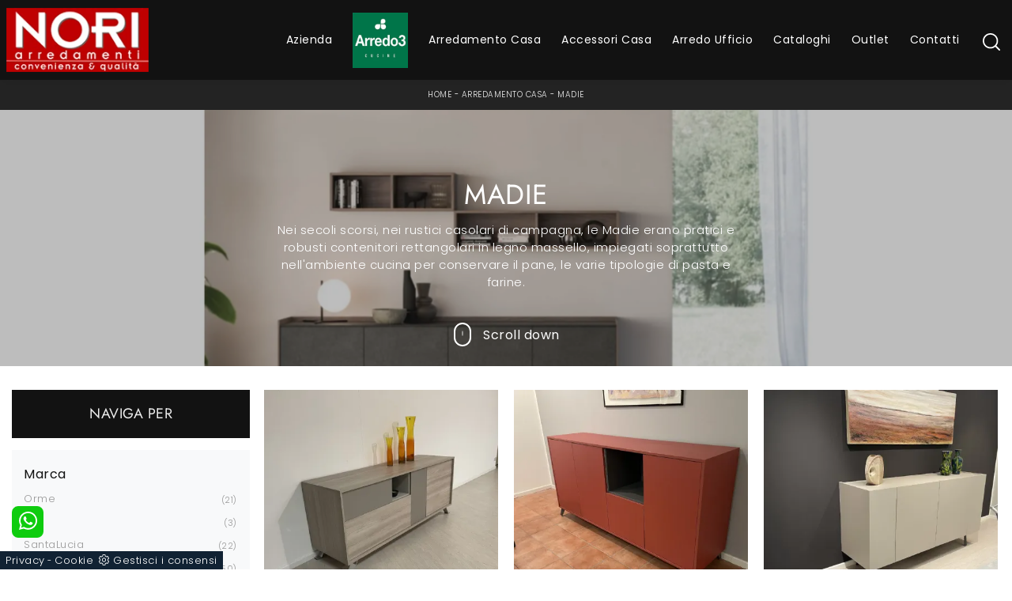

--- FILE ---
content_type: text/html; Charset=UTF-8
request_url: https://www.noricentroperlacasa.it/arredamento-casa/madie
body_size: 30307
content:
<!doctype html>
<html prefix="og: http://ogp.me/ns#" lang="it">
  <head>
    <meta charset="utf-8">
    <title>Madie</title>
    <script type="application/ld+json">
{
 "@context": "http://schema.org",
 "@type": "BreadcrumbList",
 "itemListElement":
 [
  {
   "@type": "ListItem",
   "position": 1,
   "item":
   {
    "@id": "http://www.noricentroperlacasa.it/arredamento-casa",
    "name": "Arredamento Casa"
    }
  },
  {
   "@type": "ListItem",
  "position": 2,
  "item":
   {
     "@id": "http://www.noricentroperlacasa.it/arredamento-casa/madie",
     "name": "Madie"
   }
  }
 ]
}
</script>
    <meta name="description" content="Nei secoli scorsi, nei rustici casolari di campagna, le Madie erano pratici e robusti contenitori rettangolari in legno massello, impiegati soprattutto nell'ambiente cucina per conservare il pane, le varie tipologie di pasta e farine.">
    <meta name="robots" content="index, follow">
    <meta name="viewport" content="width=device-width, initial-scale=1, shrink-to-fit=no">
    
    <link rel="next" href="http://www.noricentroperlacasa.it/arredamento-casa/madie?pag=1" />
    <link rel="canonical" href="https://www.noricentroperlacasa.it/arredamento-casa/madie">
    <meta property="og:title" content="Madie">
    <meta property="og:type" content="website">
    <meta property="og:url" content="https://www.noricentroperlacasa.it/arredamento-casa/madie">
    <meta property="og:image" content="https://www.noricentroperlacasa.it/img/1443/madia-imab_sit_11066379.webp">
    <meta property="og:description" content="Nei secoli scorsi, nei rustici casolari di campagna, le Madie erano pratici e robusti contenitori rettangolari in legno massello, impiegati soprattutto nell'ambiente cucina per conservare il pane, le varie tipologie di pasta e farine.">
	<meta name="facebook-domain-verification" content="mgldk81jiiz4amlatul4gtm20b56xy" />

    <link rel="stylesheet" href="/@/js-css/css/b5/bootstrap.min.css">
    <link rel="stylesheet" href="/@/js-css/css/swiper.min.css">
    <link rel="preload" as="style" href="/@/js-css/css/b5/bootstrap.min.css">
    <link rel="preload" as="style" href="/@/js-css/css/swiper.min.css">

    <style>@font-face {   font-family: "Jost";   src: url("/@/fonts/jost/static/jost-regular.woff2") format("woff2"), url("/@/fonts/jost/static/jost-regular.woff") format("woff"), url("/@/fonts/jost/static/jost-regular.ttf") format("truetype");     font-style: normal;   font-weight: 400;   font-display: swap; } @font-face {   font-family: "Jost";   src: url("/@/fonts/jost/static/jost-semibold.woff2") format("woff2"), url("/@/fonts/jost/static/jost-semibold.woff") format("woff"), url("/@/fonts/jost/static/jost-semibold.ttf") format("truetype");     font-style: normal;   font-weight: 600;   font-display: swap; } @font-face {   font-family: "Poppins";   src: url("/@/fonts/poppins/poppins-regular.woff2") format("woff2"), url("/@/fonts/poppins/poppins-regular.woff") format("woff"), url("/@/fonts/poppins/poppins-regular.ttf") format("truetype");   font-style: normal;   font-weight: 400;   font-display: swap; } @font-face {   font-family: "Poppins";   src: url("/@/fonts/poppins/poppins-light.woff2") format("woff2"), url("/@/fonts/poppins/poppins-light.woff") format("woff"), url("/@/fonts/poppins/poppins-light.ttf") format("truetype");   font-style: normal;   font-weight: 300;   font-display: swap; } /* Variabili Generali */ :root {--primary: #ea2929; --white: #fff; --black: #232323; --dark: #121212; --gray-light: #cfd6da; --gray-sup-light: #eee; --gray-dark: #999; --gray-white: #f8f9fa; --red-sconto: #C11B28; --green-pag: #b50029;} html {font-size: 10px;} body {font-family: Poppins,sans-serif; font-weight: 300; color: var(--dark); max-width: 1920px; margin: 0 auto!important; overflow-x: hidden;letter-spacing: .05rem;} :focus, a, a:focus, a:hover {outline: 0; text-decoration: none;} a, .a {color: var(--gray-dark); transition: all .5s linear;} a:hover, .a:hover {text-decoration: none!important; color: var(--black);} p, .p, .bgHome ul li {font-size: 1.4rem; /*color: var(--black);*/} .posAncor {position: absolute; top: -150px;} .c-1300 {max-width: 1300px!important;} h1,h2,h3,h4,h5,.h1,.h2,.h3,.h4,.h5{  font-family: "Jost";  font-weight: 300;text-transform:uppercase; } @media(min-width: 1400px){   .container, .container-lg, .container-md, .container-sm, .container-xl, .container-xxl {max-width: 1600px;} } /* Stilo padding custom sito */ .paddingLR {padding-left: 15rem; padding-right: 15rem;} @media(max-width: 1600px){   .paddingLR {padding-left: 10rem; padding-right: 10rem;} } @media(max-width: 1280px){   .paddingLR {padding-left: 6rem; padding-right: 6rem;} } @media(max-width: 1024px){   .paddingLR {padding-left: 2rem; padding-right: 2rem;} } @media(max-width: 576px){   .topSez {     height: 25vh!important;    }   .topSez img {     transform: scale(1.2)!important;     object-fit: none!important;     position: absolute!important;   }   .h1Bread .descrizione { display:none;} } .h1Bread h1 { text-transform: uppercase;}  /* Fine Stilo padding custom sito */ /* Stilo Pulsante TAG Dinamici */ .btnh {border-radius: 4px; border: 0.5px solid gray; color: #222 !important; display: inline-block; margin: 0 0.25em; overflow: hidden; padding: 24px 38px 24px 16px; position: relative; text-decoration: none; line-height: 1; border-radius: 0;} .btnh .btn-content {font-weight: 300; font-size: 1em; line-height: 1.2; padding: 0 26px; position: relative; right: 0; transition: right 300ms ease; display: block; text-align: left;} .btnh .icon {border-left: 1px solid #eee; position: absolute; right: 0; text-align: center; top: 50%; transition: all 300ms ease; transform: translateY(-50%); width: 40px; height: 70%;} .btnh .icon i {position: relative; top: 75%; transform: translateY(-50%); font-size: 30px; display: block; width: 100%; height: 100%;} .fa-angle-right::before {content: ""; background: url('/@/js-css/svg/right-arrow.svg'); width: 25px; height: 25px; display: block; background-size: cover; background-position: center; background-repeat: no-repeat; margin: 0 auto;} .btnh:hover .btn-content {right: 100%;} .btnh:hover .icon {border-left: 0; font-size: 1.8em; width: 100%;} /* Fine Stilo Pulsante TAG Dinamici */  .dropdown-toggle::after {display: none;} .dropdown:hover .dropdown-menu {display: block !important;} .dropdown-menu {border-radius: 0px; margin-top: 0px;} .dropdown-menu > .container {background: #FFF;} .list-unstyled.bg-white {background: transparent !important;} .list-unstyled {text-align: center;} .nav-item a.h3-menu {color:#212529;font-weight: 400; border-bottom: 1px solid #232323; transition: 0.2s; text-transform: uppercase; font-size: 16px; width: 100%; height: 100%; padding: 12px 0; padding-bottom: 12px; padding-bottom: 6px; padding-right: 15px; padding-left: 15px; width: 100%; display: flex; justify-content: left;} .list-unstyled h3.h3-menu {color:#333;font-weight: 400; transition: 0.2s; text-transform: none; font-size: 15px; width: 100%; height: 100%; padding: 12px 0; padding-bottom: 12px; padding-bottom: 6px; padding-right: 15px; padding-left: 15px; text-transform: uppercase; } .nav-item {padding: 0px 8px;} .nav-item:last-child {padding-right: 0px;} .nav-link {color: #121212 !important; font-size: 13px; font-weight: 600;}   .megamenu .drop-1 {   border: none;   width: 100vw;   left: 0;   right: 0;   top: auto; } .dropdown-menu {   transition: 0.2s;   border: 0; } .dropdown-menu {   border-radius: 0px;   margin-top: 0px;   min-width: auto;   /*box-shadow: 0 .25rem .25rem rgba(0,0,0,.175) !important;*/ } .testata::before {   content: '';   background: rgba(0,0,0,0.25);   width: 100%;   height: 100%;   position: absolute;   left:0;   z-index: 1; } .testata .row {   display: grid;   margin: 0px auto;   vertical-align: middle;   height: 100%; } .testata .row div{   z-index: 10; } .testata > *{ color:#FFF; text-align:center;}  @media(max-width: 991px){   .drop-1 {display:block!important;}   a[class*="giro_giostra"] {display: none!important;} }  /* menu */ /*#navbarNavDropdown {width: 100%; align-items: flex-end; padding: 0px;} nav.navbar {transition: 0.4s; flex-direction: column; width: 100%; height: auto; overflow: visible; } nav.navbar.is-home {background: radial-gradient(944.96px at 0% 100%, #ededed 0%, #f2f2f2 100%);} nav.navbar.is-top {background: transparent !important; top: 30px;} nav.navbar.is-home.bg {background: radial-gradient(944.96px at 0% 100%, #ededed 0%, #f2f2f2 100%);} nav.navbar .container {margin-top: auto;} nav.navbar.is-home.headroom--unpinned {background: radial-gradient(944.96px at 0% 100%, #ededed 0%, #f2f2f2 100%); transform: translateY(-100%); transition: 0.4s;} nav.navbar.headroom--unpinned {transform: translateY(-100%); transition: 0.4s;} .headroom--pinned { background-color: rgba(11,54,156,1); transition: 0.4s;} .navbar-brand {margin: 0;} .navbar-nav {justify-content: right; width: 100%; margin: 0px 0 0 0;font-family: "Jost"; text-transform: uppercase; letter-spacing: .15rem;} .navbar-nav .nav-item {width: auto; height: auto; padding: 0; text-align: left;} .navbar-nav .nav-link {position: relative; transition: 0.9s; font-size: 15px; font-weight: 400; color: #fff !important; height: 100%; width: 100%; padding: 15px 0;} .navbar-nav .nav-link:hover,.navbar-nav .nav-link.attiva_s {color: #d32a2a!important;} .navbar-expand-lg .navbar-nav .nav-link {padding-right: 15px; padding-left: 15px;} .dropdown-menu {transition: 0.2s; width: 100%; border: 0;} .dropdown:hover .dropdown-menu {height: auto; width: auto;} a.nav-link.nav-link2.text-small.pb-2.mb-1.d-block.nav-heading {font-weight: bold; border-bottom: 2px solid gray;} .head__inside--right {display: flex; align-items: center;} .head__inside--right a {text-transform: uppercase; color: #b9b9b9; transition: 0.3s ease; font-size: 14px; margin-right: 20px; display: flex; align-content: center; align-items: center;} .head__inside--right a:hover {color: #666;} .search:hover .addsearch {width: auto; opacity: 1;} .addsearch:hover,.addsearch:focus {width: auto; opacity: 1;} .addsearch:hover,.addsearch:focus {width: auto; opacity: 1;} .addsearch {cursor: auto; border: none; background: none; border-bottom: 1px solid #59baaf; color: white; width: 0; opacity: 0; transition: 0.3s ease;} .mega-mob .nav-item {height: auto;} .mega-mob .h3-menu {color: #FFF;} .mega-mob .nav-item a:hover {background: none; color: #666;} a.dropdown-item.nav-link.text-small.pb-2.d-block {font-size: 13px; text-align: left; padding: 8px 15px!important; font-weight:400;} .dropdown-menu .nav-link {color: black !important;} .dropdown-item:hover {color: #d32a2a !important; background: transparent !important;} .dropdown {  position: static;}*/  .dropdown-item{padding: .5rem 1rem;}  .ct-culture {   margin: 0;   padding: 0;   /*min-height: 100vh;*/   margin-top: 100px;   background-position: center !important;   background-size: cover !important;   background-repeat: no-repeat !important;   display: flex;   align-items: flex-end; }  .return-menu {   width: 24px;   height: 25px;   border: 0;   outline: none;   padding: 0;   background-image: url(/1070/imgs/right-arrow-w.svg);   background-repeat: no-repeat;   background-position: center;   background-size: 100%;   margin: 9px 0;   margin-left: 45px; }  .profili-text__btm:before {   display: none; }  .show-mobile {   display: none; }  @media (max-width: 991px) {   .show-mobile {     display: block;   }   .profili-text__btm {     width: 97%;     padding: 30px 15px 15px;     min-height: auto;   }   .dropdown {     position: relative;   } }   @media (max-width: 991px) {    .info h3 {     font-size: 20px;   }     .ct-image-home img {     height: auto;   }   /*.slider-home .text-slider {   display: none; }*/   .icon-service {     text-align: center;   }   .icon-service svg {     order: 2;   }   .ct-service-img-right {     padding-left: 0;     margin-top: 30px;   }   .prod-descr {     /*font-size: 18px;     line-height: 24px;*/   }   .prezziPag p{font-size: 18px!important;text-align:center;}   .profili-translate {     transform: none !important;     position: static !important;     width: 100% !important;   }   .profili-translate:before {     display: none;   }   .profili-text,   .profili-text-center {     /* padding: 15px !important;     min-height: inherit !important;     padding-top: 20px!important;*/   }   .profili-text h2,   .profili-text-center h2 {     font-size: 20px !important;     margin-bottom: 20px !important;   }    .profili-text:before {     display: none;   }   .content-page-title h1 {     /*        font-size: 45px;     line-height: 100%;*/     font-size: 35px;     line-height: 32px;   }   .ct-service h2 {     font-size: 33px;     line-height: 36px;   }   /*.tit-1-contact {   margin-top: -30px !important; }*/   /*.contatti_ct h2 {   font-size: 30px; }*/   .video-company {     margin: 0;   }   .cataloghi h2 {     font-size: 28px;   }   .info-rub {     font-size: 28px;   }   .ct-image-home-text,   .container-testo-immagine a {     font-size: 18px;     margin-top: 10px;     margin-bottom: 30px;   }   .page-backdrop {     position: fixed;     top: 0;     left: -100%;     width: 100%;     background: #f2f2f2;     bottom: 0;     background: radial-gradient(854.92px at 0% 100%, #333 0%, #2b2b2b 100%);     opacity: 0;     z-index: 1019;     transition: all 0.4s;   }   .page-backdrop.active {     left: 0;     opacity: 0.8;   }   footer {     /*padding: 50px 0;*/   }   footer .widget_media_image {     margin-bottom: 40px;   }   .col-footer a,   .col-footer p {     line-height: 40px;   }   .col-footer-social {     justify-content: flex-start;   }   .col-footer-social a {     position: relative;     left: -10px;   }   .regis .justify-content-end {     justify-content: flex-start !important;   }   .regis .row {     flex-direction: column-reverse;   }   .regis .copyrights {     margin-top: 28px;   }   .list-horizontal {     width: 100%;   }   .list-unstyled h3.h3-menu {     font-size: 18px;     color: #fff !important;   }   a.dropdown-item.nav-link.text-small.pb-2.mb-1.d-block {     font-size: 14px;   }   .navbar-nav .nav-link {     padding: 15px 15px;   }   .dropdown-menu .nav-link {     color: #fff !important;   }   .navbar-light .navbar-toggler-icon {     filter: invert(1);   }   .contatti_ct {     /* padding-top: 30px;*/   }   /*  .content-partner .swiper-slide {   width: 30% !important;   margin-left: 15px !important;   margin-right: 15px !important; }*/   .slider-home .text-slider {     font-size: 14px;   }   .list-horizontal .nav-item {     width: 100% !important;   }   iframe {     width: 100%;   }   .navbar-expand-lg .navbar-nav .dropdown-menu {     transform: none;     position: relative;     width: 100%;     background:transparent;   }   .navbar-expand-lg .navbar-nav .dropdown-menu .dropdown-item{     color:#FFF;     padding: 8px 15px;   }   .c-txt-rub-sez p,   .testo-centro p {     font-size: 15px;   }   .c-txt-rub-sez {     padding: 0 15px;   }   .cataloghi {     /*margin: 5px;*/     padding: 10px;     font-size: 14px;   }   .ric-prev {     /*margin: 5px;*/     padding: 10px 8px;     font-size: 14px;   }   .link-aft-cat-foot a {     border: none;     display: block;     margin-bottom: 10px;     text-align: center;   }   .link-cat-foot a {     display: block;     margin-bottom: 10px;     text-align: center;   }   .max-logo-foot {     margin: 0 auto;   }   .last-foot {     text-align: center;   }   .bread p a {     font-size: 10px;   }   .navbar-right_tag {     box-shadow: none;   }   .navbar-right_tag .dropdown_tag span {     font-size: 14px;     padding: 0px 3px;   }   .testo-centro h2 {     font-size: 22px;     text-align: center;   }   .testo-centro p {     font-size: 14px;     text-align: justify;   }   .info {     /*padding-top: 30px;*/   }   .titcat h4 {     font-size: 22px;   }   .dinamico ul li {     margin-right: 0;     width: 100%;   }   .dinamico ul li a {     font-size: 14px;     text-align: center;     padding: 8px 60px;   }   .navbar-light .navbar-brand {     width: auto;   }   .expand-menu, .expand-menu-1, .expand-menu-2 {     color: #FFF;     position: absolute;     right: 0;     /*height: 40px;*/     top: 8px;     font-size: 24px;     z-index: 10;     /*width: 40px;*/     display: block;     /*line-height: 40px;*/     background: transparent;     text-align: center;     border: 0;     outline: none;     cursor: pointer;   }   .expand-menu:after, .expand-menu-1:after , .expand-menu-2:after {     content: "+";   }   .expand-menu.active:after,.expand-menu-1.active:after ,.expand-menu-2.active:after {     content: "-";   }   .dropdown:hover .dropdown-menu {     display: none !important;   }   .dropdown .dropdown-menu.active {     display: block !important;   }   a.nav-link.nav-link2.text-small.pb-2.mb-1.d-block.nav-heading {     text-transform: uppercase;   }   a.dropdown-item.nav-link.text-small.pb-2.mb-1.d-block {     text-transform: none;   }   .list-unstyled.bg-white {     background: transparent !important;   }   .navbar-light .navbar-brand img {     /*margin-left: 15px;*/     width: auto;     height: 60px;   }   .dropdown-menu .list-unstyled .nav-item:first-child {     border: 0;   }   .dropdown-menu {     height: auto;   }   .dropdown-menu .mega-mob {     padding: 0;   }   .dropdown-menu > .container {     background: transparent;   }   .navbar-nav .nav-link.active:after {     display: none;   }   .nav-item a.h3-menu {     justify-content: flex-start;     color:#FFF!important;     border-bottom: 1px solid #FFF;   }    .gray_btn {     background: #666666;   }   .green_btn {     background: #59baaf;   }   .menu_outlet .box_home_prodotti {     width: 50%;   }   .profili-text-center {     margin-top: 0;   }   .fir-line {     margin-top: 0px;   }   .slider-home .text-slider h2 {     font-size: 28px!important;     line-height: 36px!important;   }   .slider-home .swiper-pagination {     right: 15px;   }   .image-new .cornice {     display: none;   }   .home-first-row {     padding-top: 50px;     padding-bottom: 30px;   }   .image-new img {     padding-left: 0;     padding-right: 0;   }   .profili-text-new {     padding-left: 0;     margin: 30px 0;   }   .title-new {     font-size: 26px;     line-height: 30px;     margin-bottom: 12px;   }   .box-home-btm h2 {     font-size: 26px;     line-height: 30px;   }   .home-second-row .title-new {     margin-bottom: 10px;   }   .row-collection-home > .col-12 {     padding-left: 15px;     padding-right: 15px;   }   a.ct-image-home {     margin-bottom: 20px;   }   .home-third-row {     /*margin-bottom: 100px;*/   }   .home-third-row .box-catalog-text {     padding: 35px 26px;   }   .home-fourth-row .profili-text-new {     padding-right: 0;   }   .home-fourth-row .image-new img {     padding-left: 0;     margin-bottom: 40px;   }   .home-fourth-row {     margin-bottom: 40px;   }   .col-footer-new {     flex-direction: column;   }   .col-footer-new .col-flex {     padding-left: 20px;   }   footer .widget_media_image {     margin-bottom: 25px;   }   .col-footer-new .col-flex {     width: 100%;     margin-bottom: 50px;   }   .col-footer-new .col-flex.col-flex-1 {     width: 100%;   }   .col-footer-new .col-flex a {     display: block;   }   .col-footer-new {     margin-bottom: 0;   }   footer .follow-text {     text-align: left;     padding-left: 20px;   }   .col-footer-social {     padding-left: 20px;   }   .back-to-top {     position: absolute;     top: 60px;     right: 20px;   }   footer {     position: relative;   }   footer .flex-right {     display: none;     position: static;   }   .regis .copyrights {     margin-bottom: 40px;   }   .show-desktop {     display: none;   } } /* @media(max-width: 991px){ .mobile__nav_btm { display: flex; } .mobile__nav_btm a { width: 50%; height: 45px; text-transform: uppercase; color: white; display: flex; align-items: center; justify-content: center; font-size: 14px; } #navbarNavDropdown {display: block !important; position: fixed; top: 0; left: -310px; height: 100vh; width: 310px; background: #121212; bottom: 0; overflow-y: auto; -webkit-transition: left 0.3s; -moz-transition: left 0.3s; -o-transition: left 0.3s; transition: left 0.3s; z-index: 1020; padding: 2rem;} #navbarNavDropdown.active {left: 0;} nav.navbar { padding-top: 7px !important; padding-bottom: 7px !important;} .navbar-light .navbar-toggler {margin-top: 0px;} nav.navbar .container {width: 100%; margin: 0; max-width: 100%;} nav.navbar.headroom--unpinned {height: 71px; padding-top: 0px !important;} .navbar-light .navbar-toggler {position: relative;  z-index:1030; } .head__inside {display: none;} .navbar-nav .nav-item {height: auto; text-align: left; border-bottom: 0px solid #ddd;} .navbar-right_tag .dropdown_tag span {padding: 0px 3px; display: block;} .navbar-right_tag .dropdown_tag {  display:block;} }*/ .bread {margin: 0; padding: 11px 6rem 12px; background: var(--black); color: var(--white); font-size: 1rem;} .bread a {color: var(--gray-sup-light);} .bread a:hover {color: var(--white);} .ricalcoloHead {transition: all .3s ease-out;}  .formm {padding-bottom: 0px;} .formm button {/*font-weight: 700; border-radius: 0; padding: 0.6878rem 1.5rem; display: inline-block; color: #212529; text-align: center; vertical-align: middle; font-size: 16px; transition: color 0.15s ease-in-out, background-color 0.15s ease-in-out, border-color 0.15s ease-in-out, box-shadow 0.15s ease-in-out; padding: 0; margin-top: 20px; margin-bottom: 40px;*/} .formm button .btn__icon_circle {content: ""; display: inline-block; width: 48px; height: 48px; line-height: 45px; font-size: 16px; border: 1px solid; border-radius: 100%; margin-right: 13px; text-align: center; background: #222; color: #fff;} .formm input { background: #FFF; text-align: left; border-top: none; border-left: none; border-right: none; border-bottom: 1px solid #ccc; font-size: 16px;  line-height: 1.33;} .formm select {text-align: left !important; border-top: none; border-left: none; border-right: none; -moz-appearance: none; -webkit-appearance: none; appearance: none; border-bottom: 1px solid #ccc; font-size: 16px; line-height: 1.33;} .formm textarea {text-align: left; border-top: none; border-left: none; border-right: none; border-bottom: 1px solid #ccc; font-size: 16px;  line-height: 1.33;} .btn-primary {background: transparent; border: 0;} .btn-primary:hover, .btn-primary:focus, .btn-primary:active {color: #212529 !important; background: transparent !important; border: 0 !important; box-shadow: none;} .form-group .marg-bot-10 {margin-bottom: 20px;} .form-control {border-radius: 0; font-weight: 300; font-size: 14px!important; color: #6c757d; transition: border-color 0.15s ease-in-out, box-shadow 0.15s ease-in-out; background-color: #fff; border-left: 0!important;border-right: 0!important;border-top: 0!important; border-bottom: 1px solid #ced4da !important; height: calc(1.5em + 1.25rem + 2px);} .form-control::placeholder {color: #6c757d; opacity: 1;} .form-control:focus {box-shadow: none; border-color: #ccc; background: transparent !important; color: #495057 !important;}      .bg-light .paragrafoSinistraProd > *, .bg-light .paragrafoCentroSliderProd .contPar > * {color:var(--black)!important;} .bg-dark .paragrafoSinistraProd > *, .bg-dark .paragrafoCentroSliderProd .contPar > * {color:var(--white)!important;}  @media (min-width: 1200px){   .navbar-expand-xl .navbar-nav {     align-items: center;   } }               </style> 
    <style>.schedina-sezione figure {position: relative;overflow: hidden;}/* Inizio CSS Sezione */.bgW {background: #fff;}.bgSez {background-color: var(--dark); color: var(--white); padding-top: 9rem;}.bgSez h1 {text-transform: uppercase; color: var(--white); font-size: 35px; letter-spacing: .5px;}.bgSez p {color: var(--white);}.bgSez a {color: var(--gray);}.bgSez a:hover {color: var(--white);}.descrizione {font-size: 15px!important;}/* Stilo paginatore in Sezione */.page_nav {list-style: none; padding: 0; margin: 0; display: flex; justify-content: center;}.page_nav li {display: inline-block;margin-left:-1px;}.page_nav li a { /*padding: 10px; */ margin: 0px; background: #fff; border: solid 1px var(--black); color: var(--black); text-align: center; min-width: 30px; min-height: 30px; display: inline-block; line-height: 30px;}.page_nav li a:hover {background: var(--black)!important; color: #fff!important;}.pag_attivo {background: var(--black)!important; color: #fff!important;}/* Fine stilo paginatore in Sezione *//* Stilo i TAG in Sezione */.navbar-right_tag .dropdown_tag {margin-bottom: 15px; padding: 20px 15px; background: var(--gray-white);}.navbar-right_tag .dropdown_tag .dropdown-toggle { font-size: 1.6rem;  font-weight: 400;line-height: 2.2rem; margin-bottom: 10px; display: block; position: relative;}.navbar-right_tag .dropdown_tag .dropdown-toggle:hover {cursor: unset!important;}.navbar-right_tag .dropdown_tag .dropdown-menu_tag {list-style: none; padding-left: 0rem!important;}.navbar-right_tag .dropdown_tag .dropdown-menu_tag li {font-size: 1.3rem; color: var(--black); display: block; margin-bottom: 10px;}.navbar-right_tag .dropdown_tag .dropdown-menu_tag li:last-child {margin-bottom: 0!important;}/*.sticky-top {top: 80px;}*/.nPer {transition: all .3s ease-out;}.nPer a {text-align: center; margin-bottom: 15px; padding: 20px 15px; background: var(--dark); display: block; color: var(--gray-sup-light);}.nPer h4 {margin: 0!important; text-transform: uppercase; font-size: 1.8rem; font-weight: 400;}/* Fine stilo TAG in Sezione */@media(max-width: 767px){  .descrizione {font-size: 13px !important;}  .navbar-right_tag .dropdown_tag .dropdown-menu_tag {display: none;}  .navbar-right_tag .dropdown_tag .dropdown-toggle::before {content: url('[data-uri]'); position: relative; float: right; display: block; right: 15px; width: 22px; height: 22px; object-fit: cover;}  .navbar-right_tag .dropdown_tag .dropdown-toggle.openMenTag::before {content: url('[data-uri]');}  .contamarca {right: 18px!important;}}.topSez {height: 45vh; min-height: 25rem; overflow: hidden; position: relative;}.row_topSez {display: flex; height: 100%; position: relative; align-items: center;}/*.topSez img {pointer-events: none; position: absolute; height: 100%; width: 100%; object-fit: cover; transform: scale(1.06);}*/.topSez img {z-index:-1; pointer-events: none; position: fixed; left:0; height: 100%; width: 100%; padding:0;  object-fit: cover; transform: scale(1.06); }.row_topSez::after {content: ''; position: absolute; top: 0; left: 0; right: 0; bottom: 0; background-color: var(--black); opacity: .3;}.topSez .h1Bread {z-index: 10;}.topSez h1 {text-transform: uppercase; color: var(--white); font-size: 35px; letter-spacing: .5px; margin-bottom: 1.3rem;}.topSez p {color: var(--white);}.topSez a {color: var(--gray-sup-light);}.topSez a:hover {color: var(--white);}.descrizione {font-size: 15px!important;}.topSez .bread {font-size: 1.2rem; color: var(--black);}.filtro a {font-size: 1.4rem; color: var(--white); border: solid 1px var(--dark); background-color: var(--dark); padding: .7rem 1.4rem;}.filtro a svg {width: 12px; height: 12px; fill: var(--white); margin-top: -7px; margin-right: 8px;}.contamarca {font-size: 1.1rem; color: var(--gray-dark); float: right; margin-top: 2.5px; position: relative; right: 6px;}.contamarca::after {content: '('; position: absolute; top: 0; left: -4.5px;}.contamarca::before {content: ')'; position: absolute; top: 0; right: -4.5px;}/* Stilo lo scroll down */.sliderHome_scroll {display: flex; align-items: center; justify-content: center; position: absolute; left: calc(50% - 6.6rem); bottom: 2.5rem; z-index: 2; cursor: pointer; transition: opacity .3s;}.sliderHome_scroll a {display: flex; transition: opacity .3s;}.sliderHome_scroll a:hover {opacity: .6;}.sliderHome_scrollIcon {position: relative; width: 2.2rem; height: 3rem; top: 50%; box-shadow: inset 0 0 0 2px var(--white); border-radius: 2.5rem;}.sliderHome_scrollIcon::before {content: ""; position: absolute; left: calc(50% - 1px); width: .2rem; height: .6rem; background: var(--white); top: .5rem; border-radius: .4rem; animation-duration: 1.5s; animation-iteration-count: infinite; animation-name: scroll;}.sliderHome_scrollText {padding-top: .6rem; font-size: 1.6rem; line-height: 2rem; font-weight: 500; color: var(--white); padding-left: 1.5rem;}@media(max-width: 1024px){  .bread{padding-left: 2rem; padding-right: 2rem;}}/* Effetto scorrimento rotellina mouse */@keyframes scroll{  0%{opacity:1}to{opacity:0;transform:translateY(1rem)}}/* Fine CSS Sezione */</style>
    <style>/* Inizio CSS Schedina Tag */.schedinaSez h4 {font-size: 1.6rem; text-transform: uppercase; text-align: center; font-weight: 500; color: var(--black);}.schedinaSez figure {margin: 0!important; overflow: hidden; position: relative;}.schedinaSez img {transform: scale(1); transition: all .6s linear;}.schedinaSez a:hover img {transform: scale(1.1);}.schedinaSez a {transition: all .5s linear;}.schedinaSez a:hover {/*box-shadow: 0 0 1.5rem -1rem var(--gray-light);*/}.prezzi_prod del {  color: var(--primary); margin-right: 1.5rem;}.prezzi_prod span {font-weight: 700;  color: var(--black); }.prezzi_prod span.sale { padding:4px;font-weight: 400!important;margin-left: 1.5rem;  }/* Fine CSS Schedina Tag *//* Inizio CSS Schedina Tag */.schedinaSez h4 {font-size: 1.6rem; text-transform: uppercase; text-align: center; font-weight: 500; color: var(--black);}.schedinaSez figure {margin: 0!important; overflow: hidden; position: relative;}.schedinaSez img {transform: scale(1); transition: all .6s linear;}.schedinaSez a:hover img {transform: scale(1.1);}.schedinaSez a {transition: all .5s linear;}.schedinaSez a:hover {/*box-shadow: 0 0 1.5rem -1rem var(--gray-light);*/}.prezzi_prod del {  color: var(--primary); margin-right: 1.5rem;}.prezzi_prod span {font-weight: 700;  color: var(--black); }.prezzi_prod span.sale { padding:4px;font-weight: 400!important;margin-left: 1.5rem;  }/* Fine CSS Schedina Tag *//* Inizio CSS Schedina Tag */.schedinaSez h4 {font-size: 1.6rem; text-transform: uppercase; text-align: center; font-weight: 500; color: var(--black);}.schedinaSez figure {margin: 0!important; overflow: hidden; position: relative;}.schedinaSez img {transform: scale(1); transition: all .6s linear;}.schedinaSez a:hover img {transform: scale(1.1);}.schedinaSez a {transition: all .5s linear;}.schedinaSez a:hover {/*box-shadow: 0 0 1.5rem -1rem var(--gray-light);*/}.prezzi_prod del {  color: var(--primary); margin-right: 1.5rem;}.prezzi_prod span {font-weight: 700;  color: var(--black); }.prezzi_prod span.sale { padding:4px;font-weight: 400!important;margin-left: 1.5rem;  }/* Fine CSS Schedina Tag *//* Inizio CSS Schedina Tag */.schedinaSez h4 {font-size: 1.6rem; text-transform: uppercase; text-align: center; font-weight: 500; color: var(--black);}.schedinaSez figure {margin: 0!important; overflow: hidden; position: relative;}.schedinaSez img {transform: scale(1); transition: all .6s linear;}.schedinaSez a:hover img {transform: scale(1.1);}.schedinaSez a {transition: all .5s linear;}.schedinaSez a:hover {/*box-shadow: 0 0 1.5rem -1rem var(--gray-light);*/}.prezzi_prod del {  color: var(--primary); margin-right: 1.5rem;}.prezzi_prod span {font-weight: 700;  color: var(--black); }.prezzi_prod span.sale { padding:4px;font-weight: 400!important;margin-left: 1.5rem;  }/* Fine CSS Schedina Tag *//* Inizio CSS Schedina Tag */.schedinaSez h4 {font-size: 1.6rem; text-transform: uppercase; text-align: center; font-weight: 500; color: var(--black);}.schedinaSez figure {margin: 0!important; overflow: hidden; position: relative;}.schedinaSez img {transform: scale(1); transition: all .6s linear;}.schedinaSez a:hover img {transform: scale(1.1);}.schedinaSez a {transition: all .5s linear;}.schedinaSez a:hover {/*box-shadow: 0 0 1.5rem -1rem var(--gray-light);*/}.prezzi_prod del {  color: var(--primary); margin-right: 1.5rem;}.prezzi_prod span {font-weight: 700;  color: var(--black); }.prezzi_prod span.sale { padding:4px;font-weight: 400!important;margin-left: 1.5rem;  }/* Fine CSS Schedina Tag *//* Inizio CSS Schedina Tag */.schedinaSez h4 {font-size: 1.6rem; text-transform: uppercase; text-align: center; font-weight: 500; color: var(--black);}.schedinaSez figure {margin: 0!important; overflow: hidden; position: relative;}.schedinaSez img {transform: scale(1); transition: all .6s linear;}.schedinaSez a:hover img {transform: scale(1.1);}.schedinaSez a {transition: all .5s linear;}.schedinaSez a:hover {/*box-shadow: 0 0 1.5rem -1rem var(--gray-light);*/}.prezzi_prod del {  color: var(--primary); margin-right: 1.5rem;}.prezzi_prod span {font-weight: 700;  color: var(--black); }.prezzi_prod span.sale { padding:4px;font-weight: 400!important;margin-left: 1.5rem;  }/* Fine CSS Schedina Tag *//* Inizio CSS Schedina Tag */.schedinaSez h4 {font-size: 1.6rem; text-transform: uppercase; text-align: center; font-weight: 500; color: var(--black);}.schedinaSez figure {margin: 0!important; overflow: hidden; position: relative;}.schedinaSez img {transform: scale(1); transition: all .6s linear;}.schedinaSez a:hover img {transform: scale(1.1);}.schedinaSez a {transition: all .5s linear;}.schedinaSez a:hover {/*box-shadow: 0 0 1.5rem -1rem var(--gray-light);*/}.prezzi_prod del {  color: var(--primary); margin-right: 1.5rem;}.prezzi_prod span {font-weight: 700;  color: var(--black); }.prezzi_prod span.sale { padding:4px;font-weight: 400!important;margin-left: 1.5rem;  }/* Fine CSS Schedina Tag *//* Inizio CSS Schedina Tag */.schedinaSez h4 {font-size: 1.6rem; text-transform: uppercase; text-align: center; font-weight: 500; color: var(--black);}.schedinaSez figure {margin: 0!important; overflow: hidden; position: relative;}.schedinaSez img {transform: scale(1); transition: all .6s linear;}.schedinaSez a:hover img {transform: scale(1.1);}.schedinaSez a {transition: all .5s linear;}.schedinaSez a:hover {/*box-shadow: 0 0 1.5rem -1rem var(--gray-light);*/}.prezzi_prod del {  color: var(--primary); margin-right: 1.5rem;}.prezzi_prod span {font-weight: 700;  color: var(--black); }.prezzi_prod span.sale { padding:4px;font-weight: 400!important;margin-left: 1.5rem;  }/* Fine CSS Schedina Tag *//* Inizio CSS Schedina Tag */.schedinaSez h4 {font-size: 1.6rem; text-transform: uppercase; text-align: center; font-weight: 500; color: var(--black);}.schedinaSez figure {margin: 0!important; overflow: hidden; position: relative;}.schedinaSez img {transform: scale(1); transition: all .6s linear;}.schedinaSez a:hover img {transform: scale(1.1);}.schedinaSez a {transition: all .5s linear;}.schedinaSez a:hover {/*box-shadow: 0 0 1.5rem -1rem var(--gray-light);*/}.prezzi_prod del {  color: var(--primary); margin-right: 1.5rem;}.prezzi_prod span {font-weight: 700;  color: var(--black); }.prezzi_prod span.sale { padding:4px;font-weight: 400!important;margin-left: 1.5rem;  }/* Fine CSS Schedina Tag *//* Inizio CSS Schedina Tag */.schedinaSez h4 {font-size: 1.6rem; text-transform: uppercase; text-align: center; font-weight: 500; color: var(--black);}.schedinaSez figure {margin: 0!important; overflow: hidden; position: relative;}.schedinaSez img {transform: scale(1); transition: all .6s linear;}.schedinaSez a:hover img {transform: scale(1.1);}.schedinaSez a {transition: all .5s linear;}.schedinaSez a:hover {/*box-shadow: 0 0 1.5rem -1rem var(--gray-light);*/}.prezzi_prod del {  color: var(--primary); margin-right: 1.5rem;}.prezzi_prod span {font-weight: 700;  color: var(--black); }.prezzi_prod span.sale { padding:4px;font-weight: 400!important;margin-left: 1.5rem;  }/* Fine CSS Schedina Tag *//* Inizio CSS Schedina Tag */.schedinaSez h4 {font-size: 1.6rem; text-transform: uppercase; text-align: center; font-weight: 500; color: var(--black);}.schedinaSez figure {margin: 0!important; overflow: hidden; position: relative;}.schedinaSez img {transform: scale(1); transition: all .6s linear;}.schedinaSez a:hover img {transform: scale(1.1);}.schedinaSez a {transition: all .5s linear;}.schedinaSez a:hover {/*box-shadow: 0 0 1.5rem -1rem var(--gray-light);*/}.prezzi_prod del {  color: var(--primary); margin-right: 1.5rem;}.prezzi_prod span {font-weight: 700;  color: var(--black); }.prezzi_prod span.sale { padding:4px;font-weight: 400!important;margin-left: 1.5rem;  }/* Fine CSS Schedina Tag *//* Inizio CSS Schedina Tag */.schedinaSez h4 {font-size: 1.6rem; text-transform: uppercase; text-align: center; font-weight: 500; color: var(--black);}.schedinaSez figure {margin: 0!important; overflow: hidden; position: relative;}.schedinaSez img {transform: scale(1); transition: all .6s linear;}.schedinaSez a:hover img {transform: scale(1.1);}.schedinaSez a {transition: all .5s linear;}.schedinaSez a:hover {/*box-shadow: 0 0 1.5rem -1rem var(--gray-light);*/}.prezzi_prod del {  color: var(--primary); margin-right: 1.5rem;}.prezzi_prod span {font-weight: 700;  color: var(--black); }.prezzi_prod span.sale { padding:4px;font-weight: 400!important;margin-left: 1.5rem;  }/* Fine CSS Schedina Tag *//* Inizio CSS Schedina Tag */.schedinaSez h4 {font-size: 1.6rem; text-transform: uppercase; text-align: center; font-weight: 500; color: var(--black);}.schedinaSez figure {margin: 0!important; overflow: hidden; position: relative;}.schedinaSez img {transform: scale(1); transition: all .6s linear;}.schedinaSez a:hover img {transform: scale(1.1);}.schedinaSez a {transition: all .5s linear;}.schedinaSez a:hover {/*box-shadow: 0 0 1.5rem -1rem var(--gray-light);*/}.prezzi_prod del {  color: var(--primary); margin-right: 1.5rem;}.prezzi_prod span {font-weight: 700;  color: var(--black); }.prezzi_prod span.sale { padding:4px;font-weight: 400!important;margin-left: 1.5rem;  }/* Fine CSS Schedina Tag *//* Inizio CSS Schedina Tag */.schedinaSez h4 {font-size: 1.6rem; text-transform: uppercase; text-align: center; font-weight: 500; color: var(--black);}.schedinaSez figure {margin: 0!important; overflow: hidden; position: relative;}.schedinaSez img {transform: scale(1); transition: all .6s linear;}.schedinaSez a:hover img {transform: scale(1.1);}.schedinaSez a {transition: all .5s linear;}.schedinaSez a:hover {/*box-shadow: 0 0 1.5rem -1rem var(--gray-light);*/}.prezzi_prod del {  color: var(--primary); margin-right: 1.5rem;}.prezzi_prod span {font-weight: 700;  color: var(--black); }.prezzi_prod span.sale { padding:4px;font-weight: 400!important;margin-left: 1.5rem;  }/* Fine CSS Schedina Tag *//* Inizio CSS Schedina Tag */.schedinaSez h4 {font-size: 1.6rem; text-transform: uppercase; text-align: center; font-weight: 500; color: var(--black);}.schedinaSez figure {margin: 0!important; overflow: hidden; position: relative;}.schedinaSez img {transform: scale(1); transition: all .6s linear;}.schedinaSez a:hover img {transform: scale(1.1);}.schedinaSez a {transition: all .5s linear;}.schedinaSez a:hover {/*box-shadow: 0 0 1.5rem -1rem var(--gray-light);*/}.prezzi_prod del {  color: var(--primary); margin-right: 1.5rem;}.prezzi_prod span {font-weight: 700;  color: var(--black); }.prezzi_prod span.sale { padding:4px;font-weight: 400!important;margin-left: 1.5rem;  }/* Fine CSS Schedina Tag *//* Inizio CSS Schedina Tag */.schedinaSez h4 {font-size: 1.6rem; text-transform: uppercase; text-align: center; font-weight: 500; color: var(--black);}.schedinaSez figure {margin: 0!important; overflow: hidden; position: relative;}.schedinaSez img {transform: scale(1); transition: all .6s linear;}.schedinaSez a:hover img {transform: scale(1.1);}.schedinaSez a {transition: all .5s linear;}.schedinaSez a:hover {/*box-shadow: 0 0 1.5rem -1rem var(--gray-light);*/}.prezzi_prod del {  color: var(--primary); margin-right: 1.5rem;}.prezzi_prod span {font-weight: 700;  color: var(--black); }.prezzi_prod span.sale { padding:4px;font-weight: 400!important;margin-left: 1.5rem;  }/* Fine CSS Schedina Tag *//* Inizio CSS Schedina Tag */.schedinaSez h4 {font-size: 1.6rem; text-transform: uppercase; text-align: center; font-weight: 500; color: var(--black);}.schedinaSez figure {margin: 0!important; overflow: hidden; position: relative;}.schedinaSez img {transform: scale(1); transition: all .6s linear;}.schedinaSez a:hover img {transform: scale(1.1);}.schedinaSez a {transition: all .5s linear;}.schedinaSez a:hover {/*box-shadow: 0 0 1.5rem -1rem var(--gray-light);*/}.prezzi_prod del {  color: var(--primary); margin-right: 1.5rem;}.prezzi_prod span {font-weight: 700;  color: var(--black); }.prezzi_prod span.sale { padding:4px;font-weight: 400!important;margin-left: 1.5rem;  }/* Fine CSS Schedina Tag *//* Inizio CSS Schedina Tag */.schedinaSez h4 {font-size: 1.6rem; text-transform: uppercase; text-align: center; font-weight: 500; color: var(--black);}.schedinaSez figure {margin: 0!important; overflow: hidden; position: relative;}.schedinaSez img {transform: scale(1); transition: all .6s linear;}.schedinaSez a:hover img {transform: scale(1.1);}.schedinaSez a {transition: all .5s linear;}.schedinaSez a:hover {/*box-shadow: 0 0 1.5rem -1rem var(--gray-light);*/}.prezzi_prod del {  color: var(--primary); margin-right: 1.5rem;}.prezzi_prod span {font-weight: 700;  color: var(--black); }.prezzi_prod span.sale { padding:4px;font-weight: 400!important;margin-left: 1.5rem;  }/* Fine CSS Schedina Tag *//* Inizio CSS Schedina Tag */.schedinaSez h4 {font-size: 1.6rem; text-transform: uppercase; text-align: center; font-weight: 500; color: var(--black);}.schedinaSez figure {margin: 0!important; overflow: hidden; position: relative;}.schedinaSez img {transform: scale(1); transition: all .6s linear;}.schedinaSez a:hover img {transform: scale(1.1);}.schedinaSez a {transition: all .5s linear;}.schedinaSez a:hover {/*box-shadow: 0 0 1.5rem -1rem var(--gray-light);*/}.prezzi_prod del {  color: var(--primary); margin-right: 1.5rem;}.prezzi_prod span {font-weight: 700;  color: var(--black); }.prezzi_prod span.sale { padding:4px;font-weight: 400!important;margin-left: 1.5rem;  }/* Fine CSS Schedina Tag *//* Inizio CSS Schedina Tag */.schedinaSez h4 {font-size: 1.6rem; text-transform: uppercase; text-align: center; font-weight: 500; color: var(--black);}.schedinaSez figure {margin: 0!important; overflow: hidden; position: relative;}.schedinaSez img {transform: scale(1); transition: all .6s linear;}.schedinaSez a:hover img {transform: scale(1.1);}.schedinaSez a {transition: all .5s linear;}.schedinaSez a:hover {/*box-shadow: 0 0 1.5rem -1rem var(--gray-light);*/}.prezzi_prod del {  color: var(--primary); margin-right: 1.5rem;}.prezzi_prod span {font-weight: 700;  color: var(--black); }.prezzi_prod span.sale { padding:4px;font-weight: 400!important;margin-left: 1.5rem;  }/* Fine CSS Schedina Tag *//* Inizio CSS Schedina Tag */.schedinaSez h4 {font-size: 1.6rem; text-transform: uppercase; text-align: center; font-weight: 500; color: var(--black);}.schedinaSez figure {margin: 0!important; overflow: hidden; position: relative;}.schedinaSez img {transform: scale(1); transition: all .6s linear;}.schedinaSez a:hover img {transform: scale(1.1);}.schedinaSez a {transition: all .5s linear;}.schedinaSez a:hover {/*box-shadow: 0 0 1.5rem -1rem var(--gray-light);*/}.prezzi_prod del {  color: var(--primary); margin-right: 1.5rem;}.prezzi_prod span {font-weight: 700;  color: var(--black); }.prezzi_prod span.sale { padding:4px;font-weight: 400!important;margin-left: 1.5rem;  }/* Fine CSS Schedina Tag *//* Inizio CSS Schedina Tag */.schedinaSez h4 {font-size: 1.6rem; text-transform: uppercase; text-align: center; font-weight: 500; color: var(--black);}.schedinaSez figure {margin: 0!important; overflow: hidden; position: relative;}.schedinaSez img {transform: scale(1); transition: all .6s linear;}.schedinaSez a:hover img {transform: scale(1.1);}.schedinaSez a {transition: all .5s linear;}.schedinaSez a:hover {/*box-shadow: 0 0 1.5rem -1rem var(--gray-light);*/}.prezzi_prod del {  color: var(--primary); margin-right: 1.5rem;}.prezzi_prod span {font-weight: 700;  color: var(--black); }.prezzi_prod span.sale { padding:4px;font-weight: 400!important;margin-left: 1.5rem;  }/* Fine CSS Schedina Tag *//* Inizio CSS Schedina Tag */.schedinaSez h4 {font-size: 1.6rem; text-transform: uppercase; text-align: center; font-weight: 500; color: var(--black);}.schedinaSez figure {margin: 0!important; overflow: hidden; position: relative;}.schedinaSez img {transform: scale(1); transition: all .6s linear;}.schedinaSez a:hover img {transform: scale(1.1);}.schedinaSez a {transition: all .5s linear;}.schedinaSez a:hover {/*box-shadow: 0 0 1.5rem -1rem var(--gray-light);*/}.prezzi_prod del {  color: var(--primary); margin-right: 1.5rem;}.prezzi_prod span {font-weight: 700;  color: var(--black); }.prezzi_prod span.sale { padding:4px;font-weight: 400!important;margin-left: 1.5rem;  }/* Fine CSS Schedina Tag *//* Inizio CSS Schedina Tag */.schedinaSez h4 {font-size: 1.6rem; text-transform: uppercase; text-align: center; font-weight: 500; color: var(--black);}.schedinaSez figure {margin: 0!important; overflow: hidden; position: relative;}.schedinaSez img {transform: scale(1); transition: all .6s linear;}.schedinaSez a:hover img {transform: scale(1.1);}.schedinaSez a {transition: all .5s linear;}.schedinaSez a:hover {/*box-shadow: 0 0 1.5rem -1rem var(--gray-light);*/}.prezzi_prod del {  color: var(--primary); margin-right: 1.5rem;}.prezzi_prod span {font-weight: 700;  color: var(--black); }.prezzi_prod span.sale { padding:4px;font-weight: 400!important;margin-left: 1.5rem;  }/* Fine CSS Schedina Tag */.contutto {max-width: 1920px; margin: 0 auto;}.hs-nav {position: sticky; position: -webkit-sticky; z-index: 1060; top: 0; background-color: var(--dark); transition: top 0.3s; box-shadow: 0 0 10px -8px var(--black);  }/* Inizio CSS Menu/Navbar */.dropdown-toggle::after{display: none;}.dropdown:hover .dropdown-menu{display: block !important;}.dropdown-menu{border-radius: 0px; margin-top: 0px;color: var(--black) !important; font-size: 14px!important; font-weight: 400!important;}.nav-item{padding: 0px 8px;}.nav-item:last-child{padding-right: 0px;}.nav-link{color: var(--white) !important; font-size: 14px; font-weight: 400;}/*.navbar-brand img{width: 200px;}.navbar-nav {align-items: center !important; }*/.navbar-brand span {text-transform: uppercase; font-size: 26px; letter-spacing: -1px;}.navbar-brand span .firstLetter {font-size: 70px; vertical-align: middle; display: inline; padding: 0; margin: 0;}.navbar-brand span span {font-size: 16px; margin-top: -45px; display: block; padding-left: 38px; letter-spacing: 0;}/* Fine CSS Menu/Navbar *//* Icon 1 */.first-button {border: 0;}.animated-icon1, .animated-icon2, .animated-icon3 { width: 30px; height: 20px; position: relative; margin: 0px; -webkit-transform: rotate(0deg);-moz-transform: rotate(0deg);-o-transform: rotate(0deg);transform: rotate(0deg);-webkit-transition: .5s ease-in-out;-moz-transition: .5s ease-in-out;-o-transition: .5s ease-in-out;transition: .5s ease-in-out;cursor: pointer;}.animated-icon1 span, .animated-icon2 span, .animated-icon3 span {display: block;position: absolute;height: 3px;width: 100%;border-radius: 9px;opacity: 1;left: 0;-webkit-transform: rotate(0deg);-moz-transform: rotate(0deg);-o-transform: rotate(0deg);transform: rotate(0deg);-webkit-transition: .25s ease-in-out;-moz-transition: .25s ease-in-out;-o-transition: .25s ease-in-out;transition: .25s ease-in-out;}.animated-icon1 span {background:  var(--white);}.animated-icon1 span:nth-child(1) {top: 0px;}.animated-icon1 span:nth-child(2) {top: 10px;}.animated-icon1 span:nth-child(3) {top: 20px;}.animated-icon1.open span:nth-child(1) {top: 11px;-webkit-transform: rotate(135deg);-moz-transform: rotate(135deg);-o-transform: rotate(135deg);transform: rotate(135deg);}.animated-icon1.open span:nth-child(2) {opacity: 0;left: -60px;}.animated-icon1.open span:nth-child(3) {top: 11px;-webkit-transform: rotate(-135deg);-moz-transform: rotate(-135deg);-o-transform: rotate(-135deg);transform: rotate(-135deg);}/* RICERCA */.cerca_navbar {  margin: 0 15px;  z-index: 100;  /*width: 800px;*/  justify-content: end;  display: flex;  /*   margin-bottom: 15px; */}#search-box {  font-size:1.4rem; border-top-left-radius: 0px; border-bottom-left-radius: 0px;width: calc(100% - 45px)!important;  border-radius: 0!important;  text-align: left!important;  background-color: #f3f5f9!important;}#search-box2 {  width: calc(100% - 45px)!important;  border-radius: 0!important;  text-align: left!important;}#ricerchina{ position: absolute; left: 7px; right: 7px; top:100%; }.searchResult {top: 100%!important;left: 0!important;right: 0!important;}@media(max-width: 991px){  .cerca_navbar {    margin: 0px!important;    width: 100%;  }} .ricerchina {margin-top: -4px;}.risultatiDestra li a p { font-size: 1.2rem!important; font-style: normal!important; padding: .5rem 1.5rem!important;}.risultatiSinistra li a { font-size: 1.4rem!important; text-align:left!important;}.fa-search{ background-image: url(/@/js-css/svg/loupe-w.svg); background-repeat: no-repeat; background-position: center center;background-size: 50% 50%;}.fa-times{ background-image: url(/@/js-css/svg/close-w.svg); background-repeat: no-repeat; background-position: center center;background-size: 50% 50%;}.cercaMenu { padding: 0px 8px; cursor: pointer; background: none; border: none;}.cercaMenu svg {width: 22px; height: 22px; fill: #FFF; margin-top: 4px;}.cercaMenu:focus {outline: none;}.cerca_navbar {padding-bottom: 0px; text-align: center;margin: 0px!important;  }#search-box {width: calc(100% - 41px)!important;}.cerca_navbar .fa-search {line-height: 0; padding: 10px 30px 10px 15px; background-color: #be0100; color: #fff; border-radius: 0px; border-bottom-right-radius: 0px;}.searchResult {/*top: calc(100% - 0rem)!important;width: calc(100% - 75px)!important;*/}@media(max-width: 991px){  #search-box {width: calc(100% - 45px)!important;}  .cercaMenu {margin-top: -4px;}.searchResult2{left:0!important;right:0!important;}}/* Fine CSS Menù/Navbar *//* Inizio CSS Footer */.box-grey-home5 {background: var(--dark); padding: 7.5rem 0 8rem; color: var(--white);}@media(max-width: 768px){.box-grey-home5 {background: var(--dark); padding: 3.5rem 0 4rem; color: var(--white);}}.infoAz p,.infoAz p a {margin: 0; text-align: center; font-size: 11px; line-height: 21px; letter-spacing: .2px;}.social p {margin: 0; text-align: center;}.social svg {width: 16px; height: 16px; fill: var(--white); transition: all .8s linear;}.social a {padding: 0 10px;}.social a:hover svg {fill: var(--white);}.go-top {border-radius: 8px; background: var(--dark); /*box-shadow: 1px 1.73px 12px 0 rgba(0,0,0,.14),1px 1.73px 3px 0 rgba(0,0,0,.12);*/ transition: all 1s ease; bottom: 40px; right: 15px; display: none; position: fixed; width: 40px; height: 40px; line-height: 45px; text-align: center; z-index: 100;}.go-top:hover{background-color:var(--gray-dark)!important;}.go-top svg {width: 20px; margin-top: -8px; height: 20px; transition: all .8s linear; fill: var(--white);}.go-top:hover svg {fill: #f8f8f8;}.linkFoot {text-align: left; margin-bottom: 5px; font-weight: 300;}.h6Foot h6{text-transform: uppercase; letter-spacing: 1px; font-weight: 600;}.box-social-contatti1 svg {width: 20px; height: 20px; margin-left: 12px; fill: var(--white)!important;}.pos-whatsapp a{transition: all 0.3s linear; fill: #fff !important; background-color: #0ecc0e; border-radius: 8px; width: 40px; height: 40px; line-height: 36px; text-align: center;}.pos-whatsapp{z-index: 12; position: fixed; bottom: 40px; left: 15px;}.pos-whatsapp a:hover{fill: #000 !important; }.tit1-home2 h4 {font-weight: 300; color: var(--white);}.tit1-home2 p, .tit1-home2 a {font-weight: 300;}.box-grey-home5 a {color: var(--white); transition: all .3s linear; font-size: 1.3rem; font-weight: 400;}.box-grey-home5 a:hover {color: var(--gray-dark);}.linkFoot a {display: block; margin-bottom: .5rem;}.linkFoot a:first-child {text-transform: uppercase; font-weight: 500;}.linkFoot1 p {font-size: 1.5rem;margin:0;}.footLastSmall a {font-size: 1rem;}.linkFoot{-webkit-column-count: 3; -moz-column-count: 3; column-count: 3; -webkit-column-gap: 35px; -moz-column-gap: 35px; column-gap: 35px;}@media(max-width: 768px){.linkFoot{-webkit-column-count: 1; -moz-column-count: 1; column-count: 1; -webkit-column-gap: 35px; -moz-column-gap: 35px; column-gap: 35px;}}/* Fine CSS Footer */.credit img{height:22px;padding-bottom:2px;}.credit p{ color:white;display:inline; margin:0;}.credit{margin:auto;display:block;}</style>
    
    <style>
      .selector-for-some-widget{box-sizing: content-box}
    </style>

    <!-- INIZIO FAVICON E APPICON -->
    <link rel="apple-touch-icon" sizes="57x57" href="/1443/imgs/favicon/apple-icon-57x57.png">
    <link rel="apple-touch-icon" sizes="60x60" href="/1443/imgs/favicon/apple-icon-60x60.png">
    <link rel="apple-touch-icon" sizes="72x72" href="/1443/imgs/favicon/apple-icon-72x72.png">
    <link rel="apple-touch-icon" sizes="76x76" href="/1443/imgs/favicon/apple-icon-76x76.png">
    <link rel="apple-touch-icon" sizes="114x114" href="/1443/imgs/favicon/apple-icon-114x114.png">
    <link rel="apple-touch-icon" sizes="120x120" href="/1443/imgs/favicon/apple-icon-120x120.png">
    <link rel="apple-touch-icon" sizes="144x144" href="/1443/imgs/favicon/apple-icon-144x144.png">
    <link rel="apple-touch-icon" sizes="152x152" href="/1443/imgs/favicon/apple-icon-152x152.png">
    <link rel="apple-touch-icon" sizes="180x180" href="/1443/imgs/favicon/apple-icon-180x180.png">
    <link rel="icon" type="image/png" sizes="192x192"  href="/1443/imgs/favicon/android-icon-192x192.png">
    <link rel="icon" type="image/png" sizes="32x32" href="/1443/imgs/favicon/favicon-32x32.png">
    <link rel="icon" type="image/png" sizes="96x96" href="/1443/imgs/favicon/favicon-96x96.png">
    <link rel="icon" type="image/png" sizes="16x16" href="/1443/imgs/favicon/favicon-16x16.png">
    <link rel="manifest" href="/1443/imgs/favicon/manifest.json">
    <meta name="msapplication-TileColor" content="#ffffff">
    <meta name="msapplication-TileImage" content="/1443/imgs/favicon/ms-icon-144x144.png">
    <meta name="theme-color" content="#ffffff">
    <!-- FINE FAVICON E APPICON -->

  <script src="/@/essentials/gtm-library.js"></script>
<script src="/@/essentials/essential.js"></script>
<script src="/@/essentials/facebookv1.js"></script>

<!-- script head -->
<script>
function okEssentialGTM() {
  const gAdsContainer = '##_gtm_container##',
        gAdsInitUrl = '##_gtm_init_config_url##',
        gAdsEveryPageContainer = '',
        gAdsTksPageContainer = '';

  if (gAdsContainer && gAdsInitUrl) {
//    gtmInit(gAdsInitUrl, gAdsContainer);
    gtmEveryPageContainer && gtmEveryPage(gAdsEveryPageContainer);
    gtmTksPageContainer && gtmThankTouPage(gAdsTksPageContainer);
  }
}

function okEssentialFb() {
  const fbPixelCode = '',
        fbPixelUrl = '';

  if (fbPixelCode && fbPixelUrl) {
    pixel(fbPixelCode, fbPixelUrl);
  }

}

function allowADV() {}

function allowConfort() {}

function allowAnal() {
  okEssentialGTM();
  okEssentialFb();
}

window.addEventListener('DOMContentLoaded', function () {
  const cookiePrelude = getCookie("CookieConsent"),
    ifAdv = cookiePrelude ? cookiePrelude.includes("adv") : true,
    ifConfort = cookiePrelude ? cookiePrelude.includes("confort") : true,
    ifAnal = cookiePrelude ? cookiePrelude.includes("performance") : true;

  !ifAdv && allowADV();
  !ifConfort && allowConfort();
  !ifAnal && allowAnal();

  // overlay on contact form submit
  holdOnOnSubmit();
})
</script>
<!-- fine script head -->
</head>
  <body>
    <script src="/@/js-css/js/swiper.min.js"></script>

    <div class="contutto" id="back-top">

      <div class="container-fluid hs-nav scura">
        <nav class="navbar navbar-expand-xl navbar-light p-0">
          <a class="navbar-brand py-3" href="/" title="Nori Interiors Mobili Sas di Nori Giuseppe & C."><img src="/1443/imgs/logo.webp" class="img-fluid d-block mr-auto" alt="Nori Interiors Mobili Sas di Nori Giuseppe & C." width="180" height="81"></a>
          <button class="cercaMenu d-inline-block d-xl-none ms-auto" data-bs-toggle="collapse" data-bs-target="#ricerchina" aria-expanded="false" aria-controls="ricerchina">
<svg enable-background="new 0 0 512 512" viewBox="0 0 512 512" xmlns="http://www.w3.org/2000/svg" fill="#121212" width="20" height="20"><path d="m225.474 0c-124.323 0-225.474 101.151-225.474 225.474 0 124.33 101.151 225.474 225.474 225.474 124.33 0 225.474-101.144 225.474-225.474 0-124.323-101.144-225.474-225.474-225.474zm0 409.323c-101.373 0-183.848-82.475-183.848-183.848s82.475-183.849 183.848-183.849 183.848 82.475 183.848 183.848-82.475 183.849-183.848 183.849z"></path><path d="m505.902 476.472-119.328-119.328c-8.131-8.131-21.299-8.131-29.43 0-8.131 8.124-8.131 21.306 0 29.43l119.328 119.328c4.065 4.065 9.387 6.098 14.715 6.098 5.321 0 10.649-2.033 14.715-6.098 8.131-8.124 8.131-21.306 0-29.43z"></path></svg>          </button>
          <button class="navbar-toggler first-button" type="button" data-bs-toggle="collapse" data-bs-target="#navbarNavDropdown" aria-controls="navbarNavDropdown" aria-expanded="false" aria-label="Toggle navigation">            
            <div class="animated-icon1"><span></span><span></span><span></span></div>
          </button>
          <div class="collapse navbar-collapse justify-content-end" id="navbarNavDropdown">
            <ul class="navbar-nav"><li class="nav-item dropdown menu_attivo">
  <a href="/azienda" title="Azienda" class="nav-link dropdown-toggle" id="navbarDropdownMenuLink" aria-haspopup="true" aria-expanded="false">Azienda</a>
  <div class="dropdown-menu" aria-labelledby="navbarDropdownMenuLink">
    <a class="dropdown-item" href="/cataloghi" title="Sfoglia i Cataloghi">I nostri Cataloghi</a>
    <a class="dropdown-item" href="/azienda/i-nostri-partner" title="Scopri i nostri Partner">I nostri Partner</a>
  </div>
</li>
<li class="nav-item dropdown">
<a href="/cucine" title="Cucine Arredo3 Vicenza" class="nav-link dropdown-toggle" id="navbarDropdownMenuLink" aria-haspopup="true" aria-expanded="false">        
<img src="/1443/imgs/logo-arredo3.webp" class="d-block" width="70" height="70" alt="Cucine Arredo3 Vicenza">
</a>    
<div class="dropdown-menu" aria-labelledby="navbarDropdownMenuLink">
<a class="dropdown-item" href="/cucine/cucine-moderne" title="Cucine Moderne Arredo3">Cucine Moderne</a>
 <a class="dropdown-item" href="/cucine/cucine-classiche" title="Cucine Classiche Arredo3">Cucine Classiche</a> 
</div>
</li><li class="nav-item dropdown menu_attivo" ><a href="/arredamento-casa" title="Arredamento Casa" class="nav-link dropdown-toggle" id="navbarDropdownMenuLink" aria-haspopup="true" aria-expanded="false">Arredamento Casa</a>    <div class="dropdown-menu" aria-labelledby="navbarDropdownMenuLink"><a   class="dropdown-item" href="/arredamento-casa/librerie" title="Librerie">Librerie</a> <a   class="dropdown-item" href="/arredamento-casa/pareti-attrezzate" title="Pareti Attrezzate">Pareti Attrezzate</a> <a   class="dropdown-item" href="/arredamento-casa/salotti" title="Salotti">Salotti</a> <a   class="dropdown-item" href="/arredamento-casa/poltroncine" title="Poltroncine">Poltroncine</a> <a  class="dropdown-item attivo_sez" href="/arredamento-casa/madie" title="Madie">Madie</a> <a   class="dropdown-item" href="/arredamento-casa/pensili" title="Mobili sospesi">Mobili sospesi</a> <a   class="dropdown-item" href="/arredamento-casa/mobili-porta-tv" title="Mobili Porta Tv">Mobili Porta Tv</a> <a   class="dropdown-item" href="/arredamento-casa/mobili-ingresso" title="Mobili ingresso">Mobili ingresso</a> <a   class="dropdown-item" href="/arredamento-casa/tavoli" title="Tavoli">Tavoli</a> <a   class="dropdown-item" href="/arredamento-casa/sedie" title="Sedie">Sedie</a> <a   class="dropdown-item" href="/arredamento-casa/letti" title="Letti">Letti</a> <a   class="dropdown-item" href="/arredamento-casa/letti-singoli" title="Letti singoli">Letti singoli</a> <a   class="dropdown-item" href="/arredamento-casa/comodini" title="Comodini">Comodini</a> <a   class="dropdown-item" href="/arredamento-casa/poltrone-relax" title="Poltrone relax">Poltrone relax</a> <a   class="dropdown-item" href="/arredamento-casa/armadi" title="Armadi">Armadi</a> <a   class="dropdown-item" href="/arredamento-casa/camerette" title="Camerette">Camerette</a> </div></li><li class="nav-item dropdown"><a href="/accessori-casa" title="Accessori Casa" class="nav-link dropdown-toggle" id="navbarDropdownMenuLink" aria-haspopup="true" aria-expanded="false">Accessori Casa</a>    <div class="dropdown-menu" aria-labelledby="navbarDropdownMenuLink"><a  rel="nofollow" class="dropdown-item" href="/accessori-casa/illuminazione" title="Illuminazione">Illuminazione</a> <a  rel="nofollow" class="dropdown-item" href="/accessori-casa/complementi" title="Complementi">Complementi</a> <a  rel="nofollow" class="dropdown-item" href="/accessori-casa/materassi" title="Materassi">Materassi</a> <a  rel="nofollow" class="dropdown-item" href="/accessori-casa/reti-letto" title="Reti letto">Reti letto</a> </div></li><li class="nav-item">
  <a href="/ufficio-giardino/arredo-ufficio" title="Arredo Ufficio" class="nav-link">Arredo Ufficio</a>
</li>
<li class="nav-item">
  <a href="/cataloghi" title="Cataloghi" class="nav-link">Cataloghi</a>
</li>
<li class="nav-item">
  <a href="/outlet" title="Outlet" class="nav-link">Outlet</a>
</li>
<li class="nav-item">
  <a href="/azienda/contatti" title="Contattaci" class="nav-link">Contatti</a>
</li>
<li class="nav-item dropdown d-none d-lg-block">
                  <button class="cercaMenu" data-bs-toggle="collapse" data-bs-target="#ricerchina" aria-expanded="false" aria-controls="ricerchina">
            <svg enable-background="new 0 0 512 512" viewBox="0 0 512 512" xmlns="http://www.w3.org/2000/svg" fill="#121212" width="20" height="20"><path d="m225.474 0c-124.323 0-225.474 101.151-225.474 225.474 0 124.33 101.151 225.474 225.474 225.474 124.33 0 225.474-101.144 225.474-225.474 0-124.323-101.144-225.474-225.474-225.474zm0 409.323c-101.373 0-183.848-82.475-183.848-183.848s82.475-183.849 183.848-183.849 183.848 82.475 183.848 183.848-82.475 183.849-183.848 183.849z"></path><path d="m505.902 476.472-119.328-119.328c-8.131-8.131-21.299-8.131-29.43 0-8.131 8.124-8.131 21.306 0 29.43l119.328 119.328c4.065 4.065 9.387 6.098 14.715 6.098 5.321 0 10.649-2.033 14.715-6.098 8.131-8.124 8.131-21.306 0-29.43z"></path></svg>
                  </button>
</li>
</ul>
          </div>
        </nav>
        <div id="ricerchina" class="col collapse">
          <style>
.searchResult::-webkit-scrollbar{width:5px}.searchResult::-webkit-scrollbar-track{box-shadow:inset 0 0 5px grey;border-radius:10px}.searchResult::-webkit-scrollbar-thumb{background:#999;border-radius:10px}.searchResult::-webkit-scrollbar-thumb:hover{background:#333}#search-box{width:calc(100% - 41px);padding:8px 15px;text-align:right;border:solid 1.5px #f2f2f2;outline:0!important;border-top-left-radius:20px;border-bottom-left-radius:20px;background-color:#f8f8f8}.cerca-menu{position:relative}.searchResult{position:relative;background-color:#fff;border-top:.1rem solid #eff1f3;text-transform:uppercase;overflow:auto;padding-bottom:1rem;padding:1rem;position:absolute;left:1rem;right:1rem;top:calc(100% - 5rem);-webkit-box-shadow:0 .2rem .75rem rgba(26,42,52,.25);box-shadow:0 .2rem .75rem rgba(26,42,52,.25);display:-webkit-box;display:-ms-flexbox;display:flex!important;-webkit-box-orient:horizontal;-webkit-box-direction:normal;-ms-flex-direction:row;flex-direction:row;height:calc(-6.6rem + 100vh);box-sizing:border-box;max-height:550px!important;z-index:10000!important;background-color:#fff!important}.risultatiSinistra{padding:0;display:-webkit-box;display:-ms-flexbox;display:flex;margin:0;-webkit-box-orient:vertical;-webkit-box-direction:normal;-ms-flex-direction:column;flex-direction:column;-webkit-box-flex:1;-ms-flex-positive:1;flex-grow:1;min-width:30%;box-sizing:border-box;overflow-y:scroll}.risultatiDestra{padding:0;display:flex;margin:0;-webkit-box-orient:horizontal;-webkit-box-direction:normal;-ms-flex-direction:row;flex-direction:row;-ms-flex-wrap:wrap;flex-wrap:wrap;-webkit-box-flex:1;-ms-flex-positive:1;flex-grow:1;position:relative;margin-left:0;border-top:none;border-left:.1rem solid #eff1f3;padding-left:1rem;margin-left:1rem;padding-top:0;box-sizing:border-box;overflow-y:scroll}.risultatiDestra li,.risultatiSinistra li{list-style:none;box-sizing:border-box}.risultatiSinistra li a{background-color:transparent;outline-offset:.1rem;color:inherit;text-decoration:none;font-weight:700;display:block;font-size:1.2rem;color:#a5adb8;padding:1rem 3rem 1rem .5rem;-webkit-transition:all 250ms ease;-o-transition:all 250ms ease;transition:all 250ms ease;box-sizing:border-box}.risultatiSinistra li a:hover{color:#62707f;background-color:#eff1f3}.risultatiDestra li{padding:1rem;border-right:.1rem solid #eff1f3;border-bottom:.1rem solid #eff1f3;-webkit-box-flex:1;-ms-flex-positive:1;flex-grow:1;width:25%;max-width:25%}.risultatiDestra li a{background-color:transparent;outline-offset:.1rem;color:inherit;text-decoration:none;box-sizing:border-box}.risultatiDestra li a:hover{color:#007dbc}.risultatiDestra li a img{width:100%;box-sizing:border-box}.risultatiDestra li a p{display:block;text-align:center;width:100%;font-style:italic;padding:1.5rem;font-size:1.1rem;line-height:1.2;box-sizing:border-box}@media(max-width:1599px){.risultatiDestra li{width:33.33333%;max-width:33.33333%}}@media(max-width:1220px){.searchResult{top:calc(100% - 10rem)}}@media(max-width:1199px){.risultatiSinistra{display: none!important;}.risultatiDestra{min-width:100%}.searchResult{display:block!important}.risultatiDestra{border:none!important;padding:0!important;margin:0!important}}@media(max-width:991px){.risultatiDestra li{width:50%;max-width:50%}.risultatiDestra li a p{font-size:.9rem;padding:.5rem}.risultatiSinistra li a{font-size:14px}.risultatiDestra li a p{font-size:13px}}@media(max-width:767px){.searchResult{top:calc(100%)}}.searchResult:empty{display:none!important}
</style>
<script async defer src="/@/ajax.js"></script>
<script>
var loader = setInterval(function () {
    if (document.readyState !== "complete") return;
    clearInterval(loader);
	var timeOut;
    const ricercona = document.querySelector('input[id="search-box"]');
    ricercona.addEventListener('input', function () {
      document.querySelector(".cerca_navbar .fa-search").classList.add("fa-times");
      document.querySelector(".cerca_navbar .fa-search").setAttribute("onclick", "ripristino();");
      if (document.querySelector('input[id="search-box"]').value.length === 0) {
        document.querySelector(".fa-times").setAttribute("onclick", "");
        document.querySelector(".fa-times").classList.remove("fa-times");
        document.querySelector(".searchResult").setAttribute("style", "display: none!important");
      } else if (document.querySelector('input[id="search-box"]').value.length > 2 ){
		  if(timeOut) {
			  clearTimeout(timeOut);
			  timeOut = null;
		  }
		  timeOut = setTimeout(function (){
			  var risposta = ajaxhttp("GET", "/core/elastic_cerca.asp?lingua=it&keyword=" + document.querySelector('input[id="search-box"]').value);
			  if (risposta.length === 0 ){
			  }else{
				  if(window.innerWidth < 1200) document.querySelector(".searchResult").setAttribute("style", "display: block!important");
				  else document.querySelector(".searchResult").setAttribute("style", "display: flex!important");
				  document.querySelector(".searchResult").innerHTML = risposta;
			  }
		  }, 500);
	  }
	});
  }, 300);
function ripristino() {
	document.querySelector('input[id="search-box"]').value = '';
	document.querySelector(".fa-times").setAttribute("onclick", "");
	document.querySelector(".fa-times").classList.remove("fa-times");
	document.querySelector('.searchResult').setAttribute("style", "display: none!important");
};
</script>

<div class="cerca_navbar">
  <input type="text" id="search-box" placeholder="Ricerca Prodotto, Categoria, Ecc.." autocomplete="off" /><i class="fa fa-search" aria-hidden="true"></i>
  <div class="searchResult"></div>
</div>

        </div>
      </div>


<div class="container-fluid px-0 sticky-top ricalcoloHead">
  <p class="bread text-center text-uppercase"><a href="http://www.noricentroperlacasa.it#[link_home]#" title="nori22">Home</a> - <span  ><a href="http://www.noricentroperlacasa.it/arredamento-casa"  title="Arredamento Casa">Arredamento Casa</a> <span class="figlio1" > - <a href="http://www.noricentroperlacasa.it/arredamento-casa/madie"  title="Madie">Madie</a></span></span></p>
</div>

<div class="container-fluid topSez">
  <div class="row row_topSez">
    <img  itemprop="image" class="img-fluid d-block mx-auto" src="/img/1443/arredamento-casa-madie_slit_114884.webp" alt="Madia Tray 02 di Orme"     width="1920" height="1080"  loading="lazy" /><link rel="preload" as="image" href="/img/1443/arredamento-casa-madie_slit_114884.webp" />
    <div class="col-12 h1Bread text-center">
      <div class="row justify-content-center">
        <div class="col-xxl-5 col-xl-6 col-lg-8 col-md-9 col-10 xol-12 px-5 py-lg-5 py-0">
          <h1>Madie</h1>
          <p class="descrizione">Nei secoli scorsi, nei rustici casolari di campagna, le Madie erano pratici e robusti contenitori rettangolari in legno massello, impiegati soprattutto nell'ambiente cucina per conservare il pane, le varie tipologie di pasta e farine.</p>
        </div>
      </div>
    </div>
  </div>
  <div class="sliderHome_scroll">
    <a href="#vaiGiu">
      <div class="sliderHome_scrollIcon"></div>
      <div class="sliderHome_scrollText">Scroll down</div>
    </a>
  </div>
</div>

<div class="container-fluid pb-5 bg-white position-relative">
  <div class="container-xxl position-relative sez-serv">
    <a id="vaiGiu" class="posAncor"></a>
    <div class="row">
      <div class="col-12 my-5">
        <div class="row">
          <div class="col-xxl-2 col-xl-3 col-md-4 mb-5 bgW order-2 order-md-1 position-relative">
            <a id="filtri" class="posAncor"></a>
            <div class="col-12 d-none d-md-block nPer sticky-top">
              <a href="#filtri" title="Filtra risultati Madie"><h4>Naviga Per</h4></a>
            </div>
            <ul class="nav navbar-nav navbar-right_tag">  <li class="dropdown_tag"><span class="dropdown-toggle" data-toggle="dropdown" role="button" aria-expanded="false">Marca</span><ul class="dropdown-menu_tag"><li><a href="/madie/orme" title="Madie Orme">Orme <span class="contamarca">21</span></a></li><li><a href="/madie/s75" title="Madie S75">S75 <span class="contamarca">3</span></a></li><li><a href="/arredamento-casa-madie-santalucia" title="Madie SantaLucia">SantaLucia <span class="contamarca">22</span></a></li><li><a href="/arredamento-casa-madie-tomasella" title="Madie Tomasella">Tomasella <span class="contamarca">50</span></a></li></ul></li><li class="dropdown_tag"><span class="dropdown-toggle" data-toggle="dropdown" role="button" aria-expanded="false">Materiale</span><ul class="dropdown-menu_tag"><li><a href="/arredamento-casa-madie-in-melaminico" title="Madie in melaminico">in melaminico <span class="contamarca">54</span></a></li><li><a href="/Arredamento-Casa-Madie-in-laccato-lucido" title="Madie in laccato lucido">in laccato lucido <span class="contamarca">2</span></a></li><li><a href="/Arredamento-Casa-Madie-in-laccato-opaco" title="Madie in laccato opaco">in laccato opaco <span class="contamarca">30</span></a></li><li><a href="/Arredamento-Casa-Madie-in-legno" title="Madie in legno">in legno <span class="contamarca">1</span></a></li><li><a href="/madie/in-vetro" title="Madie in vetro">in vetro <span class="contamarca">9</span></a></li></ul></li><li class="dropdown_tag"><span class="dropdown-toggle" data-toggle="dropdown" role="button" aria-expanded="false">Stile</span><ul class="dropdown-menu_tag"><li><a href="/Arredamento-Casa-Madie-moderne" title="Madie moderne">moderne <span class="contamarca">96</span></a></li></ul></li><li class="dropdown_tag"><span class="dropdown-toggle" data-toggle="dropdown" role="button" aria-expanded="false">I più visti a :</span><ul class="dropdown-menu_tag"><li><a href="/madie-altavilla-vicentina" title="Madie Altavilla Vicentina">Altavilla Vicentina <span class="contamarca">59</span></a></li><li><a href="/madie-arzignano" title="Madie Arzignano">Arzignano <span class="contamarca">40</span></a></li><li><a href="/madie-creazzo" title="Madie Creazzo">Creazzo <span class="contamarca">57</span></a></li><li><a href="/madie-lonigo" title="Madie Lonigo">Lonigo <span class="contamarca">53</span></a></li><li><a href="/madie-montecchio-maggiore" title="Madie Montecchio Maggiore">Montecchio Maggiore <span class="contamarca">50</span></a></li><li><a href="/madie-padova" title="Madie Padova">Padova <span class="contamarca">48</span></a></li><li><a href="/madie-san-bonifacio" title="Madie San Bonifacio">San Bonifacio <span class="contamarca">49</span></a></li><li><a href="/madie-sovizzo" title="Madie Sovizzo">Sovizzo <span class="contamarca">48</span></a></li><li><a href="/madie-verona" title="Madie Verona">Verona <span class="contamarca">53</span></a></li><li><a href="/madie-vicenza" title="Madie Vicenza">Vicenza <span class="contamarca">53</span></a></li></ul></li><li class="dropdown_tag"><span class="dropdown-toggle" data-toggle="dropdown" role="button" aria-expanded="false">Offerte</span><ul class="dropdown-menu_tag"><li><a href="/madie/outlet" title="Madie Outlet">Outlet <span class="contamarca">3</span></a></li></ul></li></ul>
          </div>
          <div class="col-xxl-10 col-xl-9 col-md-8 order-1 order-md-2">
            <div class="col-12 mb-5 d-block d-md-none text-center filtro">
              <a href="#filtri">
                <svg version="1.1" id="Capa_1" xmlns="http://www.w3.org/2000/svg" xmlns:xlink="http://www.w3.org/1999/xlink" x="0px" y="0px"
                     width="971.986px" height="971.986px" viewBox="0 0 971.986 971.986" style="enable-background:new 0 0 971.986 971.986;"
                     xml:space="preserve">
                  <g>
                    <path d="M370.216,459.3c10.2,11.1,15.8,25.6,15.8,40.6v442c0,26.601,32.1,40.101,51.1,21.4l123.3-141.3
                             c16.5-19.8,25.6-29.601,25.6-49.2V500c0-15,5.7-29.5,15.8-40.601L955.615,75.5c26.5-28.8,6.101-75.5-33.1-75.5h-873
                             c-39.2,0-59.7,46.6-33.1,75.5L370.216,459.3z"/>
                  </g>
                </svg>
                Filtra Risultati
              </a>
            </div>
            <div class="row">
              <div class="col-xl-4 col-sm-6 col-12 schedinaSez mb-lg-4 mb-4 px-0 px-sm-3 text-center modulo_schedina_sezioni">
  <a href="/madia-imab" title="MADIA IMAB" class="d-block">
    <figure>
      <img  itemprop="image" class="img-fluid d-block mx-auto" src="/img/1443/madia-imab_sit_11066379.webp" alt="MADIA IMAB"     width="425" height="424"  loading="lazy" /><link rel="preload" as="image" href="/img/1443/madia-imab_sit_11066379.webp" />
    </figure>
    <h4 class="pt-3 px-3 px-sm-0">MADIA IMAB</h4>
    <p class="px-3"></p>
    <div class="seVuoto2">
      <p class="m-0 prezzi_prod text-center acquista">
        <del class="pricebox gross-price">&euro; 1200</del> 
        <span class="pricebox net-price">&euro; 590</span>
        <span class="sale">-51%</span>
      </p>    
    </div>
  </a>
</div><div class="col-xl-4 col-sm-6 col-12 schedinaSez mb-lg-4 mb-4 px-0 px-sm-3 text-center modulo_schedina_sezioni">
  <a href="/madia-delta-colombini" title="MADIA DELTA COLOMBINI" class="d-block">
    <figure>
      <img  itemprop="image" class="img-fluid d-block mx-auto" src="/img/1443/madia-delta-colombini_sit_11066381.webp" alt="MADIA DELTA COLOMBINI"     width="425" height="424"  loading="lazy" /><link rel="preload" as="image" href="/img/1443/madia-delta-colombini_sit_11066381.webp" />
    </figure>
    <h4 class="pt-3 px-3 px-sm-0">MADIA DELTA COLOMBINI</h4>
    <p class="px-3"></p>
    <div class="seVuoto2">
      <p class="m-0 prezzi_prod text-center acquista">
        <del class="pricebox gross-price">&euro; 900</del> 
        <span class="pricebox net-price">&euro; 590</span>
        <span class="sale">-34%</span>
      </p>    
    </div>
  </a>
</div><div class="col-xl-4 col-sm-6 col-12 schedinaSez mb-lg-4 mb-4 px-0 px-sm-3 text-center modulo_schedina_sezioni">
  <a href="/madia-piega-orme" title="MADIA PIEGA ORME (VENDUTA)" class="d-block">
    <figure>
      <img  itemprop="image" class="img-fluid d-block mx-auto" src="/img/1443/madia-piega-orme_sit_11066383.webp" alt="MADIA PIEGA ORME"     width="425" height="424"  loading="lazy" /><link rel="preload" as="image" href="/img/1443/madia-piega-orme_sit_11066383.webp" />
    </figure>
    <h4 class="pt-3 px-3 px-sm-0">MADIA PIEGA ORME (VENDUTA)</h4>
    <p class="px-3"></p>
    <div class="seVuoto2">
      <p class="m-0 prezzi_prod text-center acquista">
        <del class="pricebox gross-price">&euro; 1900</del> 
        <span class="pricebox net-price">&euro; 990</span>
        <span class="sale">-48%</span>
      </p>    
    </div>
  </a>
</div><div class="col-xl-4 col-sm-6 col-12 schedinaSez mb-lg-4 mb-4 px-0 px-sm-3 text-center modulo_schedina_sezioni">
  <a href="/arredamento-casa/madie/lydia-tomasella" title="Madia Lydia di Tomasella" class="d-block">
    <figure>
      <img  itemprop="image" class="img-fluid d-block mx-auto" src="/img/1443/arredamento-casa-madie-lydia-tomasella_sit_1387592.webp" alt="Madia Lydia in materico calce chiara di Tomasella"     width="425" height="424"  loading="lazy" /><link rel="preload" as="image" href="/img/1443/arredamento-casa-madie-lydia-tomasella_sit_1387592.webp" />
    </figure>
    <h4 class="pt-3 px-3 px-sm-0">Lydia</h4>
    <p class="px-3">Arreda un soggiorno dinamico e operativo con questa madia Lydia di Tomasella: scopri le più esclusive Madie in melaminico.</p>
    <div class="seVuoto2">
      <p class="m-0 prezzi_prod text-center acquista">
        <del class="pricebox gross-price"></del> 
        <span class="pricebox net-price"></span>
        <span class="sale"></span>
      </p>    
    </div>
  </a>
</div><div class="col-xl-4 col-sm-6 col-12 schedinaSez mb-lg-4 mb-4 px-0 px-sm-3 text-center modulo_schedina_sezioni">
  <a href="/arredamento-casa/madie/lydia-verticale-tomasella" title="Madia verticale Lydia di Tomasella" class="d-block">
    <figure>
      <img  itemprop="image" class="img-fluid d-block mx-auto" src="/img/1443/arredamento-casa-madie-lydia-verticale-tomasella_sit_1387595.webp" alt="Madia verticale Lydia in laccato lucido blu di prussia di Tomasella"     width="425" height="424"  loading="lazy" /><link rel="preload" as="image" href="/img/1443/arredamento-casa-madie-lydia-verticale-tomasella_sit_1387595.webp" />
    </figure>
    <h4 class="pt-3 px-3 px-sm-0">Lydia Verticale</h4>
    <p class="px-3">Clicca e ottieni informazioni! Madia Lydia Verticale di Tomasella in laccato lucido: ti aspetta per impreziosire le tue stanze moderne.</p>
    <div class="seVuoto2">
      <p class="m-0 prezzi_prod text-center acquista">
        <del class="pricebox gross-price"></del> 
        <span class="pricebox net-price"></span>
        <span class="sale"></span>
      </p>    
    </div>
  </a>
</div><div class="col-xl-4 col-sm-6 col-12 schedinaSez mb-lg-4 mb-4 px-0 px-sm-3 text-center modulo_schedina_sezioni">
  <a href="/arredamento-casa/madie/tomasella-athena-rovere-moka" title="Madia Athena Rovere Moka di Tomasella" class="d-block">
    <figure>
      <img  itemprop="image" class="img-fluid d-block mx-auto" src="/img/1443/arredamento-casa-madie-tomasella-athena-rovere-moka_sit_1387598.webp" alt="Madia Athena Rovere Moka di Tomasella"     width="425" height="424"  loading="lazy" /><link rel="preload" as="image" href="/img/1443/arredamento-casa-madie-tomasella-athena-rovere-moka_sit_1387598.webp" />
    </figure>
    <h4 class="pt-3 px-3 px-sm-0">Athena Rovere Moka</h4>
    <p class="px-3">Cerchi una nuova madia funzionale ed esteticamente gradevole dalle linee moderne? Ecco a te il modello Athena Rovere Moka di Tomasella, realizzato in  ...</p>
    <div class="seVuoto2">
      <p class="m-0 prezzi_prod text-center acquista">
        <del class="pricebox gross-price"></del> 
        <span class="pricebox net-price"></span>
        <span class="sale"></span>
      </p>    
    </div>
  </a>
</div><div class="col-xl-4 col-sm-6 col-12 schedinaSez mb-lg-4 mb-4 px-0 px-sm-3 text-center modulo_schedina_sezioni">
  <a href="/arredamento-casa/madie/tomasella-basilea-noce-ambra" title="Madia Basilea Noce Ambra di Tomasella" class="d-block">
    <figure>
      <img  itemprop="image" class="img-fluid d-block mx-auto" src="/img/1443/arredamento-casa-madie-tomasella-basilea-noce-ambra_sit_1387601.webp" alt="Madia Basilea Noce Ambra di Tomasella"     width="425" height="424"  loading="lazy" /><link rel="preload" as="image" href="/img/1443/arredamento-casa-madie-tomasella-basilea-noce-ambra_sit_1387601.webp" />
    </figure>
    <h4 class="pt-3 px-3 px-sm-0">Basilea Noce Ambra</h4>
    <p class="px-3">Cerchi una nuova madia funzionale ed esteticamente gradevole dalle linee moderne? Ti offriamo il modello Basilea Noce Ambra di Tomasella, realizzato  ...</p>
    <div class="seVuoto2">
      <p class="m-0 prezzi_prod text-center acquista">
        <del class="pricebox gross-price"></del> 
        <span class="pricebox net-price"></span>
        <span class="sale"></span>
      </p>    
    </div>
  </a>
</div><div class="col-xl-4 col-sm-6 col-12 schedinaSez mb-lg-4 mb-4 px-0 px-sm-3 text-center modulo_schedina_sezioni">
  <a href="/arredamento-casa/madie/diagonal-tomasella" title="Madia Diagonal di Tomasella" class="d-block">
    <figure>
      <img  itemprop="image" class="img-fluid d-block mx-auto" src="/img/1443/arredamento-casa-madie-diagonal-tomasella_sit_1387604.webp" alt="Madia Diagonal in materico rovere moka e materico cemento cava di Tomasella"     width="425" height="424"  loading="lazy" /><link rel="preload" as="image" href="/img/1443/arredamento-casa-madie-diagonal-tomasella_sit_1387604.webp" />
    </figure>
    <h4 class="pt-3 px-3 px-sm-0">Diagonal</h4>
    <p class="px-3">Clicca e ottieni informazioni! Madia Diagonal di Tomasella in melaminico: ti aspetta per valorizzare le tue stanze moderne.</p>
    <div class="seVuoto2">
      <p class="m-0 prezzi_prod text-center acquista">
        <del class="pricebox gross-price"></del> 
        <span class="pricebox net-price"></span>
        <span class="sale"></span>
      </p>    
    </div>
  </a>
</div><div class="col-xl-4 col-sm-6 col-12 schedinaSez mb-lg-4 mb-4 px-0 px-sm-3 text-center modulo_schedina_sezioni">
  <a href="/arredamento-casa/madie/pandora-tomasella" title="Madia Pandora di Tomasella" class="d-block">
    <figure>
      <img  itemprop="image" class="img-fluid d-block mx-auto" src="/img/1443/arredamento-casa-madie-pandora-tomasella_sit_1387605.webp" alt="Madia Pandora in materico rovere cognac di Tomasella"     width="425" height="424"  loading="lazy" /><link rel="preload" as="image" href="/img/1443/arredamento-casa-madie-pandora-tomasella_sit_1387605.webp" />
    </figure>
    <h4 class="pt-3 px-3 px-sm-0">Pandora</h4>
    <p class="px-3">Cerchi una nuova madia bella e funzionale dalle linee moderne? Ti presentiamo il modello Pandora di Tomasella, realizzato in melaminico.</p>
    <div class="seVuoto2">
      <p class="m-0 prezzi_prod text-center acquista">
        <del class="pricebox gross-price"></del> 
        <span class="pricebox net-price"></span>
        <span class="sale"></span>
      </p>    
    </div>
  </a>
</div><div class="col-xl-4 col-sm-6 col-12 schedinaSez mb-lg-4 mb-4 px-0 px-sm-3 text-center modulo_schedina_sezioni">
  <a href="/arredamento-casa/madie/tomasella-diagonal-verticale" title="Madia Diagonal Verticale di Tomasella" class="d-block">
    <figure>
      <img  itemprop="image" class="img-fluid d-block mx-auto" src="/img/1443/arredamento-casa-madie-tomasella-diagonal-verticale_sit_1387608.webp" alt="Madia Diagonal Verticale materico opaco bianco gesso e materico nodato scuro di Tomasella"     width="425" height="424"  loading="lazy" /><link rel="preload" as="image" href="/img/1443/arredamento-casa-madie-tomasella-diagonal-verticale_sit_1387608.webp" />
    </figure>
    <h4 class="pt-3 px-3 px-sm-0">Diagonal Verticale</h4>
    <p class="px-3">Scopri le più belle Madie moderne! Clicca e leggi l'articolo: mobile soggiorno Diagonal Verticale in melaminico, soluzione bella e funzionale.</p>
    <div class="seVuoto2">
      <p class="m-0 prezzi_prod text-center acquista">
        <del class="pricebox gross-price"></del> 
        <span class="pricebox net-price"></span>
        <span class="sale"></span>
      </p>    
    </div>
  </a>
</div><div class="col-xl-4 col-sm-6 col-12 schedinaSez mb-lg-4 mb-4 px-0 px-sm-3 text-center modulo_schedina_sezioni">
  <a href="/arredamento-casa/madie/tomasella-metropolis-a02" title="Madia Metropolis A02 di Tomasella" class="d-block">
    <figure>
      <img  itemprop="image" class="img-fluid d-block mx-auto" src="/img/1443/arredamento-casa-madie-tomasella-metropolis-a02_sit_1387611.webp" alt="Madia Metropolis A02 in materico basalto e vetro di Tomasella"     width="425" height="424"  loading="lazy" /><link rel="preload" as="image" href="/img/1443/arredamento-casa-madie-tomasella-metropolis-a02_sit_1387611.webp" />
    </figure>
    <h4 class="pt-3 px-3 px-sm-0">Metropolis A02</h4>
    <p class="px-3">Clicca e scopri la madia Metropolis A02 Tomasella: se desideri mobili in melaminico per stanze moderne, questa è la scelta ideale per te!</p>
    <div class="seVuoto2">
      <p class="m-0 prezzi_prod text-center acquista">
        <del class="pricebox gross-price"></del> 
        <span class="pricebox net-price"></span>
        <span class="sale"></span>
      </p>    
    </div>
  </a>
</div><div class="col-xl-4 col-sm-6 col-12 schedinaSez mb-lg-4 mb-4 px-0 px-sm-3 text-center modulo_schedina_sezioni">
  <a href="/arredamento-casa/madie/tomasella-metropolis-b01" title="Madia Metropolis B01 di Tomasella" class="d-block">
    <figure>
      <img  itemprop="image" class="img-fluid d-block mx-auto" src="/img/1443/arredamento-casa-madie-tomasella-metropolis-b01_sit_1387614.webp" alt="Madia Metropolis B01 in materico rovere moka di Tomasella"     width="425" height="424"  loading="lazy" /><link rel="preload" as="image" href="/img/1443/arredamento-casa-madie-tomasella-metropolis-b01_sit_1387614.webp" />
    </figure>
    <h4 class="pt-3 px-3 px-sm-0">Metropolis B01</h4>
    <p class="px-3">Clicca e scopri la madia Metropolis B01 Tomasella: se vuoi mobili in melaminico per stanze moderne, questa è la soluzione ottimale per te!</p>
    <div class="seVuoto2">
      <p class="m-0 prezzi_prod text-center acquista">
        <del class="pricebox gross-price"></del> 
        <span class="pricebox net-price"></span>
        <span class="sale"></span>
      </p>    
    </div>
  </a>
</div><div class="col-xl-4 col-sm-6 col-12 schedinaSez mb-lg-4 mb-4 px-0 px-sm-3 text-center modulo_schedina_sezioni">
  <a href="/arredamento-casa/madie/tomasella-metropolis-c01" title="Madia Verticale Metropolis C01 di Tomasella" class="d-block">
    <figure>
      <img  itemprop="image" class="img-fluid d-block mx-auto" src="/img/1443/arredamento-casa-madie-tomasella-metropolis-c01_sit_1387617.webp" alt="Madia Verticale Metropolis C01 in materico rovere sabbia di Tomasella"     width="425" height="424"  loading="lazy" /><link rel="preload" as="image" href="/img/1443/arredamento-casa-madie-tomasella-metropolis-c01_sit_1387617.webp" />
    </figure>
    <h4 class="pt-3 px-3 px-sm-0">Metropolis C01</h4>
    <p class="px-3">Arreda un soggiorno pratico e dinamico con questa madia Metropolis C01 di Tomasella: scopri le più belle Madie in melaminico.</p>
    <div class="seVuoto2">
      <p class="m-0 prezzi_prod text-center acquista">
        <del class="pricebox gross-price"></del> 
        <span class="pricebox net-price"></span>
        <span class="sale"></span>
      </p>    
    </div>
  </a>
</div><div class="col-xl-4 col-sm-6 col-12 schedinaSez mb-lg-4 mb-4 px-0 px-sm-3 text-center modulo_schedina_sezioni">
  <a href="/arredamento-casa/madie/prometeo-rovere-moka-tomasella" title="Madia Prometeo Rovere Moka di Tomasella" class="d-block">
    <figure>
      <img  itemprop="image" class="img-fluid d-block mx-auto" src="/img/1443/arredamento-casa-madie-prometeo-rovere-moka-tomasella_sit_1387620.webp" alt="Madia Prometeo in materico Rovere Moka e top in gres di Tomasella"     width="425" height="424"  loading="lazy" /><link rel="preload" as="image" href="/img/1443/arredamento-casa-madie-prometeo-rovere-moka-tomasella_sit_1387620.webp" />
    </figure>
    <h4 class="pt-3 px-3 px-sm-0">Prometeo Rovere Moka</h4>
    <p class="px-3">Arreda un living operativo e pratico con questa madia Prometeo Rovere Moka di Tomasella: scopri le più originali Madie in melaminico.</p>
    <div class="seVuoto2">
      <p class="m-0 prezzi_prod text-center acquista">
        <del class="pricebox gross-price"></del> 
        <span class="pricebox net-price"></span>
        <span class="sale"></span>
      </p>    
    </div>
  </a>
</div><div class="col-xl-4 col-sm-6 col-12 schedinaSez mb-lg-4 mb-4 px-0 px-sm-3 text-center modulo_schedina_sezioni">
  <a href="/arredamento-casa/madie/tomasella-regolo-r05" title="Madia Regolo R05 di Tomasella" class="d-block">
    <figure>
      <img  itemprop="image" class="img-fluid d-block mx-auto" src="/img/1443/arredamento-casa-madie-tomasella-regolo-r05_sit_1387626.webp" alt="Madia Regolo R05 in materico opaco madreperla di Tomasella"     width="425" height="424"  loading="lazy" /><link rel="preload" as="image" href="/img/1443/arredamento-casa-madie-tomasella-regolo-r05_sit_1387626.webp" />
    </figure>
    <h4 class="pt-3 px-3 px-sm-0">Regolo R05</h4>
    <p class="px-3">Arreda un living pratico e operativo con questa madia Regolo R05 di Tomasella: scopri le più belle Madie in melaminico.</p>
    <div class="seVuoto2">
      <p class="m-0 prezzi_prod text-center acquista">
        <del class="pricebox gross-price"></del> 
        <span class="pricebox net-price"></span>
        <span class="sale"></span>
      </p>    
    </div>
  </a>
</div><div class="col-xl-4 col-sm-6 col-12 schedinaSez mb-lg-4 mb-4 px-0 px-sm-3 text-center modulo_schedina_sezioni">
  <a href="/arredamento-casa/madie/tomasella-regolo-r06" title="Madia Regolo R06 di Tomasella" class="d-block">
    <figure>
      <img  itemprop="image" class="img-fluid d-block mx-auto" src="/img/1443/arredamento-casa-madie-tomasella-regolo-r06_sit_1387629.webp" alt="Madia Regolo R06 in materico opaco bianco gesso di Tomasella"     width="425" height="424"  loading="lazy" /><link rel="preload" as="image" href="/img/1443/arredamento-casa-madie-tomasella-regolo-r06_sit_1387629.webp" />
    </figure>
    <h4 class="pt-3 px-3 px-sm-0">Regolo R06</h4>
    <p class="px-3">Clicca e scopri la madia Regolo R06 Tomasella: se sei alla ricerca di mobili in melaminico per stanze moderne, questa è l'acquisto perfetto per te!</p>
    <div class="seVuoto2">
      <p class="m-0 prezzi_prod text-center acquista">
        <del class="pricebox gross-price"></del> 
        <span class="pricebox net-price"></span>
        <span class="sale"></span>
      </p>    
    </div>
  </a>
</div><div class="col-xl-4 col-sm-6 col-12 schedinaSez mb-lg-4 mb-4 px-0 px-sm-3 text-center modulo_schedina_sezioni">
  <a href="/arredamento-casa/madie/tomasella-remix-x01" title="Madia Remix X01 di Tomasella" class="d-block">
    <figure>
      <img  itemprop="image" class="img-fluid d-block mx-auto" src="/img/1443/arredamento-casa-madie-tomasella-remix-x01_sit_1387630.webp" alt="Madia Remix X01 in materico opaco madreperla, materico nodato chiaro e base in metallo antracite di Tomasella"     width="425" height="424"  loading="lazy" /><link rel="preload" as="image" href="/img/1443/arredamento-casa-madie-tomasella-remix-x01_sit_1387630.webp" />
    </figure>
    <h4 class="pt-3 px-3 px-sm-0">Remix X01</h4>
    <p class="px-3">Scopri le più esclusive Madie moderne! Clicca e leggi l'articolo: madia Remix X01 in melaminico, soluzione funzionale ed esteticamente gradevole.</p>
    <div class="seVuoto2">
      <p class="m-0 prezzi_prod text-center acquista">
        <del class="pricebox gross-price"></del> 
        <span class="pricebox net-price"></span>
        <span class="sale"></span>
      </p>    
    </div>
  </a>
</div><div class="col-xl-4 col-sm-6 col-12 schedinaSez mb-lg-4 mb-4 px-0 px-sm-3 text-center modulo_schedina_sezioni">
  <a href="/arredamento-casa/madie/tomasella-remix-x02" title="Madia Remix X02 di Tomasella" class="d-block">
    <figure>
      <img  itemprop="image" class="img-fluid d-block mx-auto" src="/img/1443/arredamento-casa-madie-tomasella-remix-x02_sit_1387633.webp" alt="Madia Remix X02 in materico rovere moka con top in gres Tomasella"     width="425" height="424"  loading="lazy" /><link rel="preload" as="image" href="/img/1443/arredamento-casa-madie-tomasella-remix-x02_sit_1387633.webp" />
    </figure>
    <h4 class="pt-3 px-3 px-sm-0">Remix X02</h4>
    <p class="px-3">Scopri le più belle Madie moderne! Clicca e leggi l'articolo: madia Remix X02 in melaminico, soluzione bella e di grande qualità.</p>
    <div class="seVuoto2">
      <p class="m-0 prezzi_prod text-center acquista">
        <del class="pricebox gross-price"></del> 
        <span class="pricebox net-price"></span>
        <span class="sale"></span>
      </p>    
    </div>
  </a>
</div><div class="col-xl-4 col-sm-6 col-12 schedinaSez mb-lg-4 mb-4 px-0 px-sm-3 text-center modulo_schedina_sezioni">
  <a href="/arredamento-casa/madie/tomasella-remix-x05" title="Madia Remix X05 di Tomasella" class="d-block">
    <figure>
      <img  itemprop="image" class="img-fluid d-block mx-auto" src="/img/1443/arredamento-casa-madie-tomasella-remix-x05_sit_1387636.webp" alt="Madia Remix X05 in materico cemento chiaro di Tomasella"     width="425" height="424"  loading="lazy" /><link rel="preload" as="image" href="/img/1443/arredamento-casa-madie-tomasella-remix-x05_sit_1387636.webp" />
    </figure>
    <h4 class="pt-3 px-3 px-sm-0">Remix X05</h4>
    <p class="px-3">Clicca e scopri di più! Mobile soggiorno Remix X05 di Tomasella in melaminico: ti sta aspettando per completare le tue stanze moderne.</p>
    <div class="seVuoto2">
      <p class="m-0 prezzi_prod text-center acquista">
        <del class="pricebox gross-price"></del> 
        <span class="pricebox net-price"></span>
        <span class="sale"></span>
      </p>    
    </div>
  </a>
</div><div class="col-xl-4 col-sm-6 col-12 schedinaSez mb-lg-4 mb-4 px-0 px-sm-3 text-center modulo_schedina_sezioni">
  <a href="/arredamento-casa/madie/tomasella-regolo-r03-madie" title="Madia Verticale Regolo R03 di Tomasella" class="d-block">
    <figure>
      <img  itemprop="image" class="img-fluid d-block mx-auto" src="/img/1443/arredamento-casa-madie-tomasella-regolo-r03-madie_sit_1387639.webp" alt="Madia Verticale Regolo R03 in materico rovere moka di Tomasella"     width="425" height="424"  loading="lazy" /><link rel="preload" as="image" href="/img/1443/arredamento-casa-madie-tomasella-regolo-r03-madie_sit_1387639.webp" />
    </figure>
    <h4 class="pt-3 px-3 px-sm-0">Regolo R03</h4>
    <p class="px-3">Scopri le più originali Madie moderne! Clicca e leggi l'articolo: madia Regolo R03 in melaminico, soluzione bella e di grande qualità.</p>
    <div class="seVuoto2">
      <p class="m-0 prezzi_prod text-center acquista">
        <del class="pricebox gross-price"></del> 
        <span class="pricebox net-price"></span>
        <span class="sale"></span>
      </p>    
    </div>
  </a>
</div><div class="col-xl-4 col-sm-6 col-12 schedinaSez mb-lg-4 mb-4 px-0 px-sm-3 text-center modulo_schedina_sezioni">
  <a href="/arredamento-casa/madie/tomasella-scenario" title="Madia Scenario di Tomasella" class="d-block">
    <figure>
      <img  itemprop="image" class="img-fluid d-block mx-auto" src="/img/1443/arredamento-casa-madie-tomasella-scenario_sit_1387642.webp" alt="Madia Scenario in materico rovere carbone con base in metallo antracite e ottone di Tomasella"     width="425" height="424"  loading="lazy" /><link rel="preload" as="image" href="/img/1443/arredamento-casa-madie-tomasella-scenario_sit_1387642.webp" />
    </figure>
    <h4 class="pt-3 px-3 px-sm-0">Scenario</h4>
    <p class="px-3">Clicca e scopri di più! Madia Scenario di Tomasella in melaminico: ti aspetta per arricchire le tue stanze moderne.</p>
    <div class="seVuoto2">
      <p class="m-0 prezzi_prod text-center acquista">
        <del class="pricebox gross-price"></del> 
        <span class="pricebox net-price"></span>
        <span class="sale"></span>
      </p>    
    </div>
  </a>
</div><div class="col-xl-4 col-sm-6 col-12 schedinaSez mb-lg-4 mb-4 px-0 px-sm-3 text-center modulo_schedina_sezioni">
  <a href="/arredamento-casa/madie/sir-s04-tomasella" title="Madia Sir S04 di Tomasella" class="d-block">
    <figure>
      <img  itemprop="image" class="img-fluid d-block mx-auto" src="/img/1443/arredamento-casa-madie-sir-s04-tomasella_sit_1387645.webp" alt="Madia Sir S04 in materico piasentina scura con top in materico rovere carbone di Tomasella"     width="425" height="424"  loading="lazy" /><link rel="preload" as="image" href="/img/1443/arredamento-casa-madie-sir-s04-tomasella_sit_1387645.webp" />
    </figure>
    <h4 class="pt-3 px-3 px-sm-0">Sir S04</h4>
    <p class="px-3">Arreda un soggiorno pratico e operativo con questa madia Sir S04 di Tomasella: scopri le più originali Madie in melaminico.</p>
    <div class="seVuoto2">
      <p class="m-0 prezzi_prod text-center acquista">
        <del class="pricebox gross-price"></del> 
        <span class="pricebox net-price"></span>
        <span class="sale"></span>
      </p>    
    </div>
  </a>
</div><div class="col-xl-4 col-sm-6 col-12 schedinaSez mb-lg-4 mb-4 px-0 px-sm-3 text-center modulo_schedina_sezioni">
  <a href="/arredamento-casa/madie/tomasella-sir-s05" title="Madia Verticale Sir S05 di Tomasella" class="d-block">
    <figure>
      <img  itemprop="image" class="img-fluid d-block mx-auto" src="/img/1443/arredamento-casa-madie-tomasella-sir-s05_sit_1387648.webp" alt="Madia Verticale Sir S05 in materico rovere moka di Tomasella"     width="425" height="424"  loading="lazy" /><link rel="preload" as="image" href="/img/1443/arredamento-casa-madie-tomasella-sir-s05_sit_1387648.webp" />
    </figure>
    <h4 class="pt-3 px-3 px-sm-0">Sir S05</h4>
    <p class="px-3">Scopri le più esclusive Madie moderne! Clicca e leggi l'articolo: madia Sir S05 in melaminico, soluzione funzionale ed esteticamente gradevole.</p>
    <div class="seVuoto2">
      <p class="m-0 prezzi_prod text-center acquista">
        <del class="pricebox gross-price"></del> 
        <span class="pricebox net-price"></span>
        <span class="sale"></span>
      </p>    
    </div>
  </a>
</div><div class="col-xl-4 col-sm-6 col-12 schedinaSez mb-lg-4 mb-4 px-0 px-sm-3 text-center modulo_schedina_sezioni">
  <a href="/arredamento-casa/madie/tomasella-sir-s06" title="Madia Sir S06 di Tomasella" class="d-block">
    <figure>
      <img  itemprop="image" class="img-fluid d-block mx-auto" src="/img/1443/arredamento-casa-madie-tomasella-sir-s06_sit_1387651.webp" alt="Madia Sir S06 in materico opaco basalto di Tomasella"     width="425" height="424"  loading="lazy" /><link rel="preload" as="image" href="/img/1443/arredamento-casa-madie-tomasella-sir-s06_sit_1387651.webp" />
    </figure>
    <h4 class="pt-3 px-3 px-sm-0">Sir S06</h4>
    <p class="px-3">Clicca e scopri la madia Sir S06 Tomasella: se cerchi mobili in melaminico per stanze moderne, questa è l'acquisto perfetto per te!</p>
    <div class="seVuoto2">
      <p class="m-0 prezzi_prod text-center acquista">
        <del class="pricebox gross-price"></del> 
        <span class="pricebox net-price"></span>
        <span class="sale"></span>
      </p>    
    </div>
  </a>
</div>
            </div>
          </div>
        </div>
      </div>
      <div class="col-12 my-3">
        <ul class="page_nav"> <li><a class="pag_attivo" href="/arredamento-casa/madie">1</a></li> <li><a  href="/arredamento-casa/madie?pag=1">2</a></li> <li><a  href="/arredamento-casa/madie?pag=2">3</a></li> <li><a  href="/arredamento-casa/madie?pag=3">4</a></li> <li><a  href="/arredamento-casa/madie?pag=4">5</a></li>
      </div>
    </div>
  </div>
</div>

<div class="container-fluid bg-white position-relative">
  <div class="row">
    <div class="col-12 mb-5 c-1600 order-0 bgHome"> 
  <div class="row justify-content-center">
    <div class="col-12 bgHome">
      <div class="container"> 
        <div class="row justify-content-center">
          <div class="col-12 text-justify">
            <h2>Negozio di Madie</h2>
            <p class="m-0">Questa proposta dalla forma rettangolare allungata, saprà soddisfarti con le sue innate doti pratiche ed estetiche: se vuoi ottimizzare gli spazi valorizzandoli appieno, allora fa al caso tuo. Oggigiorno è disponibile sul mercato una scelta praticamente infinita di Madie di ogni forma, metratura, finitura e colore, pensate dai migliori produttori per completare l’arredo unendo doti di praticità e design. Poiché il living è un interno dedicato a diverse attività, ad esempio al relax, alla socializzazione e anche al lavoro, deve essere bello da vedere, attrezzato con praticità e completo di tutto il necessario. Perfetta per ottimizzare lo spazio di un soggiorno oppure di una sala da pranzo, la madia saprà valorizzare l'atmosfera dell'ambiente aiutandoti, al contempo, a mantenere l’ordine in casa. Nei secoli scorsi, nei rustici casolari di campagna, le Madie erano pratici e robusti contenitori rettangolari in legno, impiegati prima di tutto in cucina per conservare il pane, le diverse tipologie di pasta e farine. Negli anni, la madia è divenuta dapprima mobile contenitore da cucina per riporre oggettistica varia e, solo dopo con l'evoluzione del design, ha assunto il ruolo di vero e proprio complemento d'arredo.</p>
          </div>
        </div>
      </div>
    </div>
  </div>
</div>
  </div>
</div>

<footer class="box-grey-home5 hFoot">
  <div class="container">
    <div class="row">
      <div class="col-lg-3 col-sm-6 linkFoot1 mb-4 text-center text-md-start" data-aos="fade-up" data-aos-delay="250">
        <p><a href="" target="_blank" rel="noopener nofollow" title="Vieni a trovarci">Località Signolo, 34 - S.S. 11<br>36054 Montebello Vicentino (VI)</a></p>
        <p><a href="tel:+390444-648620" title="Chiamaci">Tel. +39 0444-648620</a></p>
        <p class="mb-3"><a href="mailto:info@noricentroperlacasa.it" title="Scrivi un'email">E-Mail. info@noricentroperlacasa.it</a></p>
        <p class="box-social-contatti1">
          <a href="https://it-it.facebook.com/www.noricentroperlacasa.it" target="_blank" rel="noopener nofollow" title="Facebook Nori Interiors Mobili Sas di Nori Giuseppe & C.">
            <svg version="1.1" id="Capa_1" xmlns="http://www.w3.org/2000/svg" xmlns:xlink="http://www.w3.org/1999/xlink" x="0px" y="0px"
                 viewBox="0 0 155.139 155.139" style="enable-background:new 0 0 155.139 155.139;" xml:space="preserve">
              <g>
                <path id="f_1_" d="M89.584,155.139V84.378h23.742l3.562-27.585H89.584V39.184
                                   c0-7.984,2.208-13.425,13.67-13.425l14.595-0.006V1.08C115.325,0.752,106.661,0,96.577,0C75.52,0,61.104,12.853,61.104,36.452
                                   v20.341H37.29v27.585h23.814v70.761H89.584z"/>
              </g>
            </svg>
          </a>
          <a href="https://www.instagram.com/noriarredamenti" target="_blank" rel="noopener nofollow" title="Instagram Nori Interiors Mobili Sas di Nori Giuseppe & C.">
            <svg id="Bold" enable-background="new 0 0 24 24" height="512" viewBox="0 0 24 24" width="512" xmlns="http://www.w3.org/2000/svg"><path d="m12.004 5.838c-3.403 0-6.158 2.758-6.158 6.158 0 3.403 2.758 6.158 6.158 6.158 3.403 0 6.158-2.758 6.158-6.158 0-3.403-2.758-6.158-6.158-6.158zm0 10.155c-2.209 0-3.997-1.789-3.997-3.997s1.789-3.997 3.997-3.997 3.997 1.789 3.997 3.997c.001 2.208-1.788 3.997-3.997 3.997z"/><path d="m16.948.076c-2.208-.103-7.677-.098-9.887 0-1.942.091-3.655.56-5.036 1.941-2.308 2.308-2.013 5.418-2.013 9.979 0 4.668-.26 7.706 2.013 9.979 2.317 2.316 5.472 2.013 9.979 2.013 4.624 0 6.22.003 7.855-.63 2.223-.863 3.901-2.85 4.065-6.419.104-2.209.098-7.677 0-9.887-.198-4.213-2.459-6.768-6.976-6.976zm3.495 20.372c-1.513 1.513-3.612 1.378-8.468 1.378-5 0-7.005.074-8.468-1.393-1.685-1.677-1.38-4.37-1.38-8.453 0-5.525-.567-9.504 4.978-9.788 1.274-.045 1.649-.06 4.856-.06l.045.03c5.329 0 9.51-.558 9.761 4.986.057 1.265.07 1.645.07 4.847-.001 4.942.093 6.959-1.394 8.453z"/><circle cx="18.406" cy="5.595" r="1.439"/></svg>
          </a>
        </p>
      </div>      
      <div class="col-lg-3 col-sm-6 linkFoot1 mb-4 text-center text-md-start" data-aos="fade-up" data-aos-delay="100"><a class="d-block text-uppercase" href="/cucine" title="Cucine">Stili di Cucine</a>
<a class="d-block " href="/cucine/cucine-moderne" title="Cucine Moderne">Cucine Moderne</a>
<a class="d-block " href="/cucine/cucine-classiche" title="Cucine Classiche">Cucine Classiche</a>
<a class="d-block" href="/arredamento-casa/tavoli" title="Tavoli">Tavoli</a>
<a class="d-block" href="/arredamento-casa/sedie" title="Sedie">Sedie</a></div>
      <div class="col-lg-3 col-sm-6 linkFoot1 mb-4 text-center text-md-start" data-aos="fade-up" data-aos-delay="100"><a class="d-block text-uppercase" href="/arredamento-casa" title="Arredamento Casa">Arredamento Casa</a>
<a class="d-block" href="/arredamento-casa/librerie" title="Librerie">Librerie</a>
<a class="d-block" href="/arredamento-casa/pareti-attrezzate" title="Pareti Attrezzate">Pareti Attrezzate</a>
<a class="d-block" href="/arredamento-casa/salotti" title="Salotti">Salotti</a>
<a class="d-block" href="/arredamento-casa/letti" title="Letti">Letti</a>
<a class="d-block" href="/arredamento-casa/armadi" title="Armadi">Armadi</a></div>
      <div class="col-lg-3 col-sm-6 linkFoot1 mb-4 text-center text-md-start" data-aos="fade-up" data-aos-delay="100"><a class="d-block text-uppercase" href="/accessori-casa" title="Accessori Casa">Accessori Casa</a>
<a class="d-block" href="/accessori-casa/complementi" title="Complementi">Complementi</a>
<a class="d-block" href="/accessori-casa/illuminazione" title="Illuminazione">Illuminazione</a>
<a class="d-block" href="/accessori-casa/reti-letto" title="Reti letto">Reti letto</a>
<a class="d-block" href="/accessori-casa/materassi" title="Materassi">Materassi</a></div>
      <div class="col-lg-9 col-12 text-center text-md-start mt-4">
        <p class="text-white">® 2026 Nori Interiors Mobili Sas di Nori Giuseppe & C. - P.IVA 00872560248</p>
      </div>
      <div class="col-lg-3 col-12 text-center text-md-start my-4">
        <a class="credit d-inline-block" href="https://www.preludeadv.it/siti-web" target="_blank" title="Realizzazione Siti Internet Negozi di Arredamento"><p>Powered by <img src="/@/images/logo-w.webp" width="83" height="22" alt="Powered by Prelude Adv"></p></a>

      </div>

    </div>
  </div>
</footer>

<a href="#back-top" class="go-top" id="myBtn" style="display: none;">
  <svg version="1.1" id="Capa_1" xmlns="http://www.w3.org/2000/svg" xmlns:xlink="http://www.w3.org/1999/xlink" x="0px" y="0px"
       width="15px" height="15px" viewBox="0 0 451.847 451.846" style="fill:#FFF;enable-background:new 0 0 451.847 451.846;"
       xml:space="preserve">
    <g>
      <path d="M248.292,106.406l194.281,194.29c12.365,12.359,12.365,32.391,0,44.744c-12.354,12.354-32.391,12.354-44.744,0
               L225.923,173.529L54.018,345.44c-12.36,12.354-32.395,12.354-44.748,0c-12.359-12.354-12.359-32.391,0-44.75L203.554,106.4
               c6.18-6.174,14.271-9.259,22.369-9.259C234.018,97.141,242.115,100.232,248.292,106.406z"/>
    </g>
  </svg>
</a>
<div class="pos-whatsapp">
  <a class="d-none d-md-block" target="_blank" href="https://web.whatsapp.com/send?phone=393489217800">
    <svg enable-background="new 0 0 24 24" viewBox="0 0 24 24" width="23" height="23" xmlns="http://www.w3.org/2000/svg"><path d="m17.507 14.307-.009.075c-2.199-1.096-2.429-1.242-2.713-.816-.197.295-.771.964-.944 1.162-.175.195-.349.21-.646.075-.3-.15-1.263-.465-2.403-1.485-.888-.795-1.484-1.77-1.66-2.07-.293-.506.32-.578.878-1.634.1-.21.049-.375-.025-.524-.075-.15-.672-1.62-.922-2.206-.24-.584-.487-.51-.672-.51-.576-.05-.997-.042-1.368.344-1.614 1.774-1.207 3.604.174 5.55 2.714 3.552 4.16 4.206 6.804 5.114.714.227 1.365.195 1.88.121.574-.091 1.767-.721 2.016-1.426.255-.705.255-1.29.18-1.425-.074-.135-.27-.21-.57-.345z"/><path d="m20.52 3.449c-7.689-7.433-20.414-2.042-20.419 8.444 0 2.096.549 4.14 1.595 5.945l-1.696 6.162 6.335-1.652c7.905 4.27 17.661-1.4 17.665-10.449 0-3.176-1.24-6.165-3.495-8.411zm1.482 8.417c-.006 7.633-8.385 12.4-15.012 8.504l-.36-.214-3.75.975 1.005-3.645-.239-.375c-4.124-6.565.614-15.145 8.426-15.145 2.654 0 5.145 1.035 7.021 2.91 1.875 1.859 2.909 4.35 2.909 6.99z"/></svg>
  </a>
  <a class="d-block d-md-none" target="_blank" href="https://wa.me/393489217800">
    <svg enable-background="new 0 0 24 24" viewBox="0 0 24 24" width="23" height="23" xmlns="http://www.w3.org/2000/svg"><path d="m17.507 14.307-.009.075c-2.199-1.096-2.429-1.242-2.713-.816-.197.295-.771.964-.944 1.162-.175.195-.349.21-.646.075-.3-.15-1.263-.465-2.403-1.485-.888-.795-1.484-1.77-1.66-2.07-.293-.506.32-.578.878-1.634.1-.21.049-.375-.025-.524-.075-.15-.672-1.62-.922-2.206-.24-.584-.487-.51-.672-.51-.576-.05-.997-.042-1.368.344-1.614 1.774-1.207 3.604.174 5.55 2.714 3.552 4.16 4.206 6.804 5.114.714.227 1.365.195 1.88.121.574-.091 1.767-.721 2.016-1.426.255-.705.255-1.29.18-1.425-.074-.135-.27-.21-.57-.345z"/><path d="m20.52 3.449c-7.689-7.433-20.414-2.042-20.419 8.444 0 2.096.549 4.14 1.595 5.945l-1.696 6.162 6.335-1.652c7.905 4.27 17.661-1.4 17.665-10.449 0-3.176-1.24-6.165-3.495-8.411zm1.482 8.417c-.006 7.633-8.385 12.4-15.012 8.504l-.36-.214-3.75.975 1.005-3.645-.239-.375c-4.124-6.565.614-15.145 8.426-15.145 2.654 0 5.145 1.035 7.021 2.91 1.875 1.859 2.909 4.35 2.909 6.99z"/></svg>
  </a>
</div>

<script src="/@/js-css/js/b5/bootstrap.min.js" async defer></script>
<script src="/@/js-css/js/b5/fslightbox.js" async defer></script>

<script>
  var prevScrollpos = window.pageYOffset;
  var loader100 = setInterval(function () {
    if (document.readyState !== "complete") return;
    clearInterval(loader100);
    window.onscroll = function() {
      scrollFunction();
      hideNavbar();
    };
  }, 300);
  function scrollFunction() {
    if (document.body.scrollTop > 200 || document.documentElement.scrollTop > 200) {
      document.querySelector(".go-top").style.display = "block";
    }else{
      document.querySelector(".go-top").style.display = "none";
    }
  };
  function hideNavbar() {
    var box = document.querySelector(".hs-nav");
    var bred = document.querySelector('.ricalcoloHead');
    var titTagFix = document.querySelector('.nPer');
    if (document.body.scrollTop > 50 || document.documentElement.scrollTop > 50) {
    }else{
    }
    let height = box.offsetHeight;
    var hTot = height;
    if(bred) var height1 = bred.offsetHeight;
    if(height1) hTot = height+height1;
    var currentScrollPos = window.pageYOffset;
    if( currentScrollPos <= 0 ) prevScrollpos = currentScrollPos+1;
    if (prevScrollpos > currentScrollPos) {
      box.style.top = "0px";
      if( bred ) bred.style.top = height+"px";
      if( titTagFix ) titTagFix.style.top = hTot+"px";
    } else {
      box.style.top = "-"+height+"px";
      if( bred ) bred.style.top = "0px";
      if( titTagFix ) titTagFix.style.top = "38px";
    }
    prevScrollpos = currentScrollPos;  
  };  
</script>

<script>
  var loader2000 = setInterval(function () {
    if (document.readyState !== "complete") return;
    clearInterval(loader2000);
    document.querySelector('.first-button').onclick = function () {
      document.querySelector('.animated-icon1').classList.toggle('open');
    };
  }, 300);
</script>


<script>
  document.addEventListener("DOMContentLoaded", function() {
    if( window.innerWidth < 768 ) {
      var controlloClick = document.querySelectorAll(".navbar-right_tag .dropdown-toggle");
      controlloClick.forEach(function(el, i){
        console.log(el, i);
        el.addEventListener('click', clickTagMob);
      });
    }
  });
  function clickTagMob(ev) {
    var tis = ev.currentTarget;
    var afterThis = tis.nextElementSibling;
    var dispCont = window.getComputedStyle(afterThis, null).display;
    if( dispCont == 'none' ){
      tis.classList.add("openMenTag");
      afterThis.style.display = "block";
    }else{
      tis.classList.remove("openMenTag");
      afterThis.style.display = "none";
    }
  };
</script>
<script>
  var controlloI = 0;
  var loader10 = setInterval(function () {
    if (document.readyState !== "complete") return;
    clearInterval(loader10);
    
    if( !document.querySelector('.nav.navbar-nav.navbar-right_tag li') ){
      var arrAll = document.querySelectorAll('.sez-serv');
      arrAll.forEach(arr =>{
        arr.style.display = "none";
      });
      controlloI++;
    }
    
  }, 300);
  var sisCaroselloAll = document.querySelectorAll(".sisCarosello a");
  sisCaroselloAll.forEach(sisCarosello =>{
    sisCarosello.removeAttribute("data-bs-toggle");
  });

</script>

<script>
  window.addEventListener('DOMContentLoaded', function(){
    var controlloPrezzoAll = document.querySelectorAll('.seVuoto2 del');
    controlloPrezzoAll.forEach(controlloPrezzo => {
      if( controlloPrezzo.innerHTML == "" ) controlloPrezzo.classList.add("d-none");
    });        
    var controlloPrezzoAll = document.querySelectorAll('.seVuoto2 span');
    controlloPrezzoAll.forEach(controlloPrezzo => {
      if( controlloPrezzo.innerHTML == "" ) controlloPrezzo.classList.add("d-none");
    });    
  });  
</script>
<script>
  document.addEventListener("DOMContentLoaded", (event) => {
    const prices = document.querySelectorAll('.pricebox.gross-price, .pricebox.net-price');

    prices.forEach(price => {
      if (price.innerHTML !== "") {
        // Rimuove simboli e spazi vuoti
        let numberValue = price.innerHTML.replace('€', '').trim().replace(/\./g, '').replace(',', '.');

        // Converte il valore in numero
        numberValue = parseFloat(numberValue);

        if (!isNaN(numberValue)) {
          // Formatta manualmente il numero
          const formattedValue = formatNumber(numberValue);
          price.innerHTML = `€ ${formattedValue}`;
        }
      }
    });

    // Funzione personalizzata per formattare il numero con puntini e virgola
    function formatNumber(num) {
      return num
        .toFixed(2) // Forza due decimali
        .replace('.', ',') // Sostituisce il punto con la virgola per i decimali
        .replace(/\B(?=(\d{3})+(?!\d))/g, '.'); // Aggiunge puntini ogni 3 cifre
    }
  });
</script>


<script src="/@/js-css/js/b5/doubletap.min.js"></script>
<script>
  var isAndroid = / Android/i.test(navigator.userAgent.toLowerCase());
  if (isAndroid){
    doubleTap(".hs-nav .dropdown .nav-link");
  }

  var isIOS = /iPad|iPhone|iPod/.test(navigator.userAgent) && !window.MSStream;
  if (isIOS) {
    doubleTap(".hs-nav .dropdown .nav-link");
  }
</script>

<!-- Fine script -->
<!-- tag_ricerca -->

<!--BANNER COOKIE-->
<div class="bannerCookie"></div>
<script>var linguaSito = "it";</script>
<script src="/core/api/cookie/getCookie.min.js"></script>
<script src="/core/api/cookie/cookie.min.js"></script>
<script>
  var CookieConsent = getCookie("CookieConsent");
  if( CookieConsent ){
    var seAdv = CookieConsent.includes("adv");
    var seConfort = CookieConsent.includes("confort");
    var seAnal = CookieConsent.includes("performance");
  }else{
    var seAdv = true;
    var seConfort = true;
    var seAnal = true;
  }
  if( seAdv ){
    //NON VANNO ATTIVATI I COOKIE PUBBLICITARI
  }else{
    //VANNO ATTIVATI I COOKIE PUBBLICITARI
    siADV();
  }
  if( seConfort ){
    //NON VANNO ATTIVATI I COOKIE CONFORT
  }else{
    //VANNO ATTIVATI I COOKIE CONFORT
    siPerformance();
  }
  if( seAnal ){
    //NON VANNO ATTIVATI I COOKIE ANALITICI
  }else{
    //VANNO ATTIVATI I COOKIE ANALITICI
    siAnal();
  }
  function siPerformance(){

  };
  function siAnal(){

  };
  function siADV(){
    // Pixel Facebook
    !function(f,b,e,v,n,t,s)
    {if(f.fbq)return;n=f.fbq=function(){n.callMethod?
      n.callMethod.apply(n,arguments):n.queue.push(arguments)};
     if(!f._fbq)f._fbq=n;n.push=n;n.loaded=!0;n.version='2.0';
     n.queue=[];t=b.createElement(e);t.async=!0;
     t.src=v;s=b.getElementsByTagName(e)[0];
     s.parentNode.insertBefore(t,s)}(window, document,'script',
                                     'https://connect.facebook.net/en_US/fbevents.js');
    fbq('init', '638295914971296');
    fbq('track', 'PageView');
    var noScriptPixelFace = '<noscript><img height="1" width="1" style="display:none"src="https://www.facebook.com/tr?id=638295914971296&ev=PageView&noscript=1"/></noscript>';
    var newDivPixelFace = document.createElement("div");
    newDivPixelFace.innerHTML = noScriptPixelFace;
    document.body.appendChild(newDivPixelFace);
    // Fine Pixel Facebook

  };
</script>
<!--FINE BANNER COOKIE-->

<script>
function getCookie(e) { for (var o = document.cookie.split(";"), t = 0; t < o.length; t++) { var n = o[t].split("="); if (e == n[0].trim()) return decodeURIComponent(n[1]) } return null };
// Set a Cookie
function setCookie(cName, cValue, expDays) {
  let date = new Date();
  date.setTime(date.getTime() + (expDays * 24 * 60 * 60 * 1000));
  const expires = "expires=" + date.toUTCString();
  document.cookie = cName + "=" + cValue + "; " + expires + "; path=/";
}

async function fetchHttp(url = "", method) {
  const response = await fetch(url, { method: method });
  return response;
}


let iputente = getCookie("iputente")

if (!iputente) {
  fetchHttp("/core/ip.asp", "GET").then((response) => response.text())
    .then((text) => {
      iputente = text;
      setCookie('iputente', iputente, 120);
    });

};

const apeUrl = '/core/api/master.asp?crypt=/arredamento-casa/madie||www.noricentroperlacasa.it||||nori22||19/01/2026 12:05:07||';



var async_load_js = function (url, callback) {

  var js = document.createElement('script');
  js.type = 'text/javascript';
  js.async = 'true';
  js.src = url;
  js.onload = js.onreadystatechange = function () {

    var rs = this.readyState;
    if (rs && rs != 'complete' && rs != 'loaded') return;
    try { callback.apply() } catch (e) { }
  };

  document.body.appendChild(js);
};


function miacallback() {
  // codice callback
}

async_load_js(apeUrl + iputente, function () { miacallback() });
</script>
</body>
</html>

--- FILE ---
content_type: text/html
request_url: https://www.noricentroperlacasa.it/core/ip.asp
body_size: 128
content:
18.190.239.253